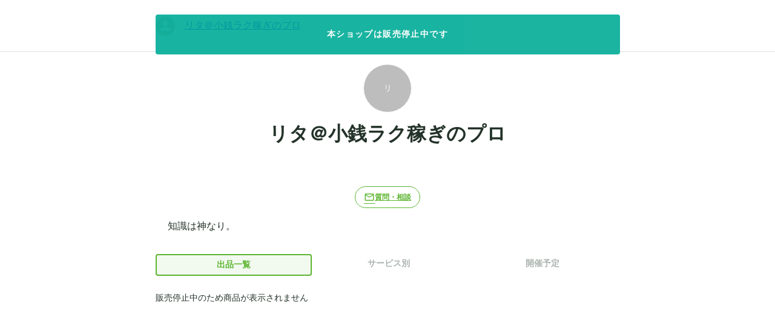

--- FILE ---
content_type: text/css
request_url: https://park.jp/assets/index-DAZL5SXu.css
body_size: 183174
content:
@charset "UTF-8";.loadingWrapper{position:fixed;top:0;right:0;bottom:0;left:0;background-color:#ffffffe6;z-index:1000}.loadingWrapper .loader{display:flex;position:absolute;justify-content:center;align-items:center;top:0;right:0;bottom:0;left:0}.slick-slider{position:relative;display:block;box-sizing:border-box;-webkit-user-select:none;-moz-user-select:none;-ms-user-select:none;user-select:none;-webkit-touch-callout:none;-khtml-user-select:none;-ms-touch-action:pan-y;touch-action:pan-y;-webkit-tap-highlight-color:transparent}.slick-list{position:relative;display:block;overflow:hidden;margin:0;padding:0}.slick-list:focus{outline:none}.slick-list.dragging{cursor:pointer;cursor:hand}.slick-slider .slick-track,.slick-slider .slick-list{-webkit-transform:translate3d(0,0,0);-moz-transform:translate3d(0,0,0);-ms-transform:translate3d(0,0,0);-o-transform:translate3d(0,0,0);transform:translateZ(0)}.slick-track{position:relative;top:0;left:0;display:block;margin-left:auto;margin-right:auto}.slick-track:before,.slick-track:after{display:table;content:""}.slick-track:after{clear:both}.slick-loading .slick-track{visibility:hidden}.slick-slide{display:none;float:left;height:100%;min-height:1px}[dir=rtl] .slick-slide{float:right}.slick-slide img{display:block}.slick-slide.slick-loading img{display:none}.slick-slide.dragging img{pointer-events:none}.slick-initialized .slick-slide{display:block}.slick-loading .slick-slide{visibility:hidden}.slick-vertical .slick-slide{display:block;height:auto;border:1px solid transparent}.slick-arrow.slick-hidden{display:none}.slick-loading .slick-list{background:#fff url(/assets/ajax-loader-BcnMEykj.gif) center center no-repeat}@font-face{font-family:slick;font-weight:400;font-style:normal;src:url([data-uri]);src:url([data-uri]) format("embedded-opentype"),url([data-uri]) format("woff"),url([data-uri]) format("truetype"),url(/assets/slick-BlzDm7g2.svg#slick) format("svg")}.slick-prev,.slick-next{font-size:0;line-height:0;position:absolute;top:50%;display:block;width:20px;height:20px;padding:0;-webkit-transform:translate(0,-50%);-ms-transform:translate(0,-50%);transform:translateY(-50%);cursor:pointer;color:transparent;border:none;outline:none;background:transparent}.slick-prev:hover,.slick-prev:focus,.slick-next:hover,.slick-next:focus{color:transparent;outline:none;background:transparent}.slick-prev:hover:before,.slick-prev:focus:before,.slick-next:hover:before,.slick-next:focus:before{opacity:1}.slick-prev.slick-disabled:before,.slick-next.slick-disabled:before{opacity:.25}.slick-prev:before,.slick-next:before{font-family:slick;font-size:20px;line-height:1;opacity:.75;color:#fff;-webkit-font-smoothing:antialiased;-moz-osx-font-smoothing:grayscale}.slick-prev{left:-25px}[dir=rtl] .slick-prev{right:-25px;left:auto}.slick-prev:before{content:"←"}[dir=rtl] .slick-prev:before{content:"→"}.slick-next{right:-25px}[dir=rtl] .slick-next{right:auto;left:-25px}.slick-next:before{content:"→"}[dir=rtl] .slick-next:before{content:"←"}.slick-dotted.slick-slider{margin-bottom:30px}.slick-dots{position:absolute;bottom:-25px;display:block;width:100%;padding:0;margin:0;list-style:none;text-align:center}.slick-dots li{position:relative;display:inline-block;width:20px;height:20px;margin:0 5px;padding:0;cursor:pointer}.slick-dots li button{font-size:0;line-height:0;display:block;width:20px;height:20px;padding:5px;cursor:pointer;color:transparent;border:0;outline:none;background:transparent}.slick-dots li button:hover,.slick-dots li button:focus{outline:none}.slick-dots li button:hover:before,.slick-dots li button:focus:before{opacity:1}.slick-dots li button:before{font-family:slick;font-size:6px;line-height:20px;position:absolute;top:0;left:0;width:20px;height:20px;content:"•";text-align:center;opacity:.25;color:#000;-webkit-font-smoothing:antialiased;-moz-osx-font-smoothing:grayscale}.slick-dots li.slick-active button:before{opacity:.75;color:#000}.iframe-wrapper{margin-top:10px}.iframe-wrapper.pc{padding-bottom:50px}@media screen and (max-width: 767px){.iframe-wrapper.pc{display:none}}.iframe-wrapper.sp{padding-bottom:30px}@media screen and (min-width: 768px){.iframe-wrapper.sp{display:none}}#Home .container{max-width:960px;margin:0 auto}@media screen and (max-width: 767px){#Home .container{padding:0 2rem}}#Home .container.step-wrapper{padding-top:40px}#Home .topPageBtn{display:inline-block;width:30rem;font-size:1.8rem;color:#fff;padding:2rem 4rem}#Home .topPageBtn.first{background-color:#1571da}@media screen and (min-width: 768px){#Home .topPageBtn.first{margin-top:4rem}}@media screen and (max-width: 767px){#Home .topPageBtn.first{margin-top:2rem;width:100%}}#Home .topPageBtn.second{background-color:#3aabeb}@media screen and (min-width: 768px){#Home .topPageBtn.second{margin-top:1.6rem}}@media screen and (max-width: 767px){#Home .topPageBtn.second{margin-top:1rem;width:100%}}#Home .announce-area{width:30rem}#Home .section-funtion-intro{background-color:#d7f4ff;padding-top:80px;padding-bottom:80px}@media screen and (max-width: 767px){#Home .section-funtion-intro{padding-top:40px;padding-bottom:40px}}#Home .sec{padding-top:80px;padding-bottom:80px}@media screen and (max-width: 767px){#Home .sec{padding-top:40px;padding-bottom:40px}}#Home .section-startStep{background-color:#fff1d1}#Home .section-future-function{background-color:#b1efe7}#Home .section-step{padding-top:80px;padding-bottom:80px}@media screen and (max-width: 767px){#Home .section-step{padding-top:40px;padding-bottom:40px}}#Home .section-step .step-ul{display:flex;flex-direction:row}@media screen and (max-width: 767px){#Home .section-step .step-ul{flex-direction:column}}#Home .section-step .ster-li{position:relative;padding:20px;display:flex;flex-direction:column;justify-content:center;align-items:center;margin-right:20px;margin-left:20px;border-radius:12px;border:4px solid #2374b8}@media screen and (max-width: 767px){#Home .section-step .ster-li{margin-bottom:54px}}#Home .section-step .ster-li:nth-child(2){border:4px solid #04ad98}#Home .section-step .ster-li:nth-child(3){border:4px solid #ea5504}#Home .section-step .ster-li h3{font-size:2rem;font-weight:700}#Home .section-step .step-cycle{color:#fff;text-align:center;font-size:28px;line-height:60px;width:66px;height:66px;border-radius:50%;position:absolute;left:calc(50% - 32.5px);top:-36px;z-index:3;background:#2374b8}#Home .section-step .one{background:#2374b8}#Home .section-step .two{background:#04ad98}#Home .section-step .three{background:#ea5504}#Home .section-step .step-card-inner{padding:32px}#Home .section-step .section-qa{padding-top:80px;padding-bottom:80px}@media screen and (max-width: 767px){#Home .section-step .section-qa{padding-top:40px;padding-bottom:40px}}#Home section{position:relative}#Home section .section-title{position:relative;font-weight:700;letter-spacing:.16rem;text-align:center}@media screen and (max-width: 767px){#Home section .section-title{font-size:2.2rem;margin-bottom:2rem}}@media screen and (min-width: 768px){#Home section .section-title{font-size:3.2rem;margin-bottom:4rem}#Home section .section-title div{display:inline}}#Home section .section-title.left{text-align:left}#Home section .section-title img.icon-bg{width:8rem;position:absolute;top:-2.4rem;right:0;z-index:-500}@media screen and (min-width: 768px){#Home section .section-title img.icon-bg{width:12rem}}#Home section img.outline-effect-svg{display:block;width:100%}#Home section .sectionDesc{margin-top:.8rem;line-height:2.8rem}@media screen and (max-width: 767px){#Home section .sectionDesc{font-size:1.6rem}}@media screen and (min-width: 768px){#Home section .sectionDesc{font-size:1.8rem}}#Home section .sectionDesc.left{text-align:left}#Home section .section-content-area{margin-top:2.4rem}@media screen and (min-width: 768px){#Home section .section-content-area{grid-gap:28px;display:grid;gap:28px;grid-template-columns:1fr 1fr 1fr}}#Home section .section-content-area .exp-card{max-width:300px;margin:1.6rem auto 0;border-radius:1.6rem;padding:2.4rem;text-align:center}@media screen and (max-width: 767px){#Home section .section-content-area .exp-card{max-width:100%;display:flex;padding:1rem}}#Home section .section-content-area .exp-card h3{font-size:1.8rem;text-align:left;font-weight:700}#Home section .section-content-area .exp-card .exp-card-inner{display:flex;margin-top:1.6rem;justify-content:space-between;align-items:center;flex-direction:column}@media screen and (max-width: 767px){#Home section .section-content-area .exp-card .exp-card-inner{margin-top:0}}#Home section .section-content-area .exp-card .exp-card-inner h3{font-size:1.6rem;line-height:2.8rem;text-align:left;color:#1571da}#Home section .section-content-area .exp-card .exp-card-inner p{font-size:1.6rem;line-height:2.8rem;text-align:left}@media screen and (max-width: 767px){#Home section .section-content-area .exp-card .img{max-width:30%;padding:10px}}@media screen and (max-width: 767px){#Home section .section-content-area .exp-card .doc{max-width:69%;align-items:flex-start;justify-content:center}}#Home section.section-top{margin:0;background-color:#fff9ed}#Home section.section-top .container{width:100vw;background-image:url(/assets/top-bk-pc-BXWXHJNG.png);background-repeat:no-repeat;background-size:60%;background-position:top right}@media screen and (max-width: 767px){#Home section.section-top .container{background-size:0%}}#Home section.section-top .top-area{display:flex;gap:1.6rem;justify-content:space-between;align-items:flex-start;position:relative}@media screen and (min-width: 768px){#Home section.section-top .top-area{padding-top:10.4rem;padding-bottom:12rem}}@media screen and (max-width: 767px){#Home section.section-top .top-area{padding-top:3.2rem;padding-bottom:9rem;flex-direction:column;align-items:center}}#Home section.section-top .top-area div.left-area{max-width:40%}@media screen and (max-width: 767px){#Home section.section-top .top-area div.left-area{max-width:100%;display:flex;flex-direction:column;align-items:center}}#Home section.section-top .top-area div.left-area img.logo{width:26.4rem;margin-top:1.6rem}@media screen and (min-width: 768px){#Home section.section-top .top-area div.left-area img.logo{width:24rem}}@media screen and (max-width: 767px){#Home section.section-top .top-area div.left-area img.logo{width:26rem;margin-bottom:24px}}#Home section.section-top .top-area div.left-area .copy{font-weight:700}@media screen and (min-width: 768px){#Home section.section-top .top-area div.left-area .copy{font-size:3.5rem;margin-top:2.4rem}}@media screen and (max-width: 767px){#Home section.section-top .top-area div.left-area .copy{font-size:3rem;margin-top:1.6rem}}#Home section.section-top .top-area div.left-area .copy span{font-size:3rem}#Home section.section-top .top-area .right-area{max-width:60%}@media screen and (max-width: 767px){#Home section.section-top .top-area .right-area{max-width:100%;margin-top:40px}}@media screen and (min-width: 768px){#Home section.section-top .top-area .right-area .pc{display:block}}@media screen and (max-width: 767px){#Home section.section-top .top-area .right-area .pc{display:none}}@media screen and (min-width: 768px){#Home section.section-top .top-area .right-area .sp{display:none}}@media screen and (max-width: 767px){#Home section.section-top .top-area .right-area .sp{display:block}}@media screen and (max-width: 767px){#Home section .use-area{margin-top:1.6rem}}@media screen and (min-width: 768px){#Home section .use-area{margin-top:3rem}}#Home section .use-area .UsesampleCards-wrapper{margin:0 auto}@media screen and (max-width: 767px){#Home section .use-area .UsesampleCards-wrapper{margin-bottom:6.6rem}}#Home section .use-area .UsesampleCards-wrapper.sp .slick-slide{width:27rem!important}#Home section .use-area .UsesampleCards-wrapper.sp .slick-slide div{background:#fff;border-radius:1.5625rem;box-sizing:border-box;cursor:pointer;display:flex;flex-direction:column;padding:3rem 2rem 3.125rem;width:24rem;height:36rem;border:1px solid #DBE4DE}#Home section .use-area .UsesampleCards-wrapper.sp .slick-dots{bottom:-8px!important}#Home section .use-area .UsesampleCards-wrapper.sp .UseWorkerCard{text-align:center}#Home section .use-area .UsesampleCards-wrapper.sp .UseWorkerCard img{border-radius:50%;margin-bottom:3rem;width:100%}#Home section .use-area .UsesampleCards-wrapper.sp .UseWorkerCard h3{color:#4f4f4f;font-size:1.4375rem;font-weight:700;margin:0px 0px .375rem;text-align:center}@media screen and (max-width: 767px){#Home section .voice-area{margin-top:1.6rem}}@media screen and (min-width: 768px){#Home section .voice-area{margin-top:8rem}}#Home section .voice-area .sectionDesc{text-align:center}#Home section .voice-area .VoiceCards-wrapper .VoiceCard-wrapper{padding:1.6rem}#Home section .voice-area .VoiceCards-wrapper .VoiceCard-wrapper .VoiceCard{margin:auto;background:#fff;border-radius:.9375rem;padding:4rem;display:flex;flex-direction:column;-webkit-box-pack:justify;justify-content:space-between;align-items:center;box-shadow:0 3px 13px #cec4c440}@media screen and (max-width: 767px){#Home section .voice-area .VoiceCards-wrapper .VoiceCard-wrapper .VoiceCard{height:53rem;padding:3rem}}@media screen and (min-width: 768px){#Home section .voice-area .VoiceCards-wrapper .VoiceCard-wrapper .VoiceCard{height:50rem}}#Home section .voice-area .VoiceCards-wrapper .VoiceCard-wrapper .VoiceCard p{font-weight:400;font-size:2rem;line-height:180%;text-align:center;color:#4f4f4f;margin:0px 0px 1.875rem}@media screen and (max-width: 767px){#Home section .voice-area .VoiceCards-wrapper .VoiceCard-wrapper .VoiceCard p{font-size:1.25rem}}#Home section .voice-area .VoiceCards-wrapper .VoiceCard-wrapper .VoiceCard img{width:8rem;height:8rem;margin:0px 0px 1rem;background:gray;border-radius:50%}@media screen and (max-width: 767px){#Home section .voice-area .VoiceCards-wrapper .VoiceCard-wrapper .VoiceCard img{width:6rem;height:6rem}}#Home section .voice-area .VoiceCards-wrapper .VoiceCard-wrapper .VoiceCard .VoiseCardDoc{display:flex;flex-direction:column;align-items:center}#Home section .voice-area .VoiceCards-wrapper .VoiceCard-wrapper .VoiceCard .VoiseCardDoc p{font-size:1.2rem}@media screen and (max-width: 767px){#Home section .voice-area .VoiceCards-wrapper .VoiceCard-wrapper .VoiceCard .VoiseCardDoc p{font-size:1rem}}#Home section .voice-area .VoiceCards-wrapper .slick-current .VoiceCard{max-width:600px}#Home section.section-conversion{position:relative}#Home section.section-conversion .title-wrapper{position:relative}#Home section.section-conversion .title-wrapper img{position:absolute;right:0;top:-3.2rem;width:12rem}@media screen and (min-width: 768px){#Home section.section-conversion .title-wrapper img{right:0;top:2.4rem;width:16rem}}#Home section.section-conversion img.logo{max-width:24rem;width:80%;margin-top:5.6rem;margin-bottom:1.6rem}#Home section.section-conversion a.btn img.tree{position:absolute;height:3.2rem;top:-3.2rem;right:3.2rem}#Home section.section-conversion a.btn.withTree{position:relative}#Home section.section-conversion a.btn{letter-spacing:.16rem}@media screen and (min-width: 768px){#Home section.section-conversion a.btn{font-size:2.4rem}}#Home section.section-conversion a.btn:hover{opacity:.97;cursor:pointer}#Home section.section-conversion.top{margin-top:-2rem;padding-bottom:4rem}@media screen and (max-width: 767px){#Home section.section-conversion.last{padding:4.8rem 0 5.6rem}}@media screen and (min-width: 768px){#Home section.section-conversion.last{padding:7.2rem 0}}#Home section.section-qa .qaCard{text-align:left;margin-top:1.6rem;border-radius:1.6rem;padding:1.6rem}#Home section.section-qa .qaCard-title{display:flex;justify-content:space-between;align-items:center}#Home section.section-qa .qaCard-title h3{width:80%;font-size:1.8rem;font-weight:700}#Home section.section-qa .qaCard-title span{color:#1571da;padding:8px}#Home section.section-qa .qaCard p{margin-top:1.6rem}#Home section.section-qa a.read-all{display:block;font-weight:700;color:#828884;margin-top:1.6rem;text-align:center}#Home section.section-qa .inquiry-area{align-items:center;padding:4rem 0}#Home section.section-qa .inquiry-area div{display:flex;justify-content:center;gap:1.6rem}#Home section.section-qa .inquiry-area div p{font-size:1.6rem;font-weight:700;text-align:left}#Home section.section-qa .inquiry-area div p a{text-decoration:underline}#Home section.section-qa .inquiry-area div img{width:4rem}#Home section.section-qa .inquiry-area .line-link{font-size:1.6rem;color:#5cb531;font-weight:700;margin-top:1.6rem}#Home section.section-qa .inquiry-area .line-link img{width:2.4rem;margin-right:.8rem;vertical-align:middle}#Home section.section-qa .inquiry-area .line-link a{text-decoration:underline}@media screen and (max-width: 767px){#Home section.section-yoshida-story{padding:2rem 0 3rem}}@media screen and (min-width: 768px){#Home section.section-yoshida-story{padding:3rem 0 4rem}}#Home section.section-yoshida-story .yoshida-icon{width:5.6rem;height:5.6rem;background-size:cover;border-radius:50%;margin:0 auto 1.6rem}#Home section.section-yoshida-story .balloon2-top{position:relative;display:inline-block;padding:7px 10px;min-width:120px;max-width:100%;color:#555;font-size:16px;background:#fff;border:solid 1px #DBE4DE;box-sizing:border-box}@media screen and (max-width: 767px){#Home section.section-yoshida-story .balloon2-top{margin:.8rem 0}}@media screen and (min-width: 768px){#Home section.section-yoshida-story .balloon2-top{margin:1.6rem 0}}#Home section.section-yoshida-story .balloon2-top:before{content:"";position:absolute;top:-24px;left:50%;margin-left:-15px;border:12px solid transparent;border-bottom:12px solid #fff;z-index:2}#Home section.section-yoshida-story .balloon2-top:after{content:"";position:absolute;top:-28px;left:50%;margin-left:-17px;border:14px solid transparent;border-bottom:14px solid #DBE4DE;z-index:1}#Home section.section-yoshida-story .balloon2-top p{margin:0;padding:0}#Home section.section-yoshida-story .yoshida-story{position:relative;font-size:1.6rem;line-height:2.8rem;text-align:left;border-radius:.4rem;border:1px solid #DBE4DE;padding:3rem 4rem 5rem}#Home section.section-yoshida-story .yoshida-story .read_more{position:absolute;font-size:1.2rem;color:#828884;text-align:center;right:0;left:0;bottom:0;margin:auto}#Home section.section-yoshida-story .yoshida-story .read_more p{line-height:1em}#Home section.section-yoshida-story .yoshida-story .read_more i{color:#abb4ae}#Home section.section-yoshida-story .yoshida-story strong{font-weight:700;color:#5cb531}@media screen and (max-width: 767px){#Home section.section-serviceAbstract{padding-top:4rem}}@media screen and (min-width: 768px){#Home section.section-serviceAbstract{padding-top:7.2rem}}#Home section.section-serviceAbstract .operator-area{display:flex;justify-content:center;align-items:center;margin-top:-10.5rem;margin-bottom:5.6rem}@media screen and (max-width: 767px){#Home section.section-serviceAbstract .operator-area{margin-top:-11rem;margin-bottom:3.6rem}}#Home section.section-serviceAbstract .operator-area>div{display:flex;align-items:center;background-color:#15174e;padding:1.6rem 5.6rem;border-radius:.4rem;gap:1.6rem}@media screen and (max-width: 767px){#Home section.section-serviceAbstract .operator-area>div{flex-flow:column;gap:.8rem;padding:1.8rem 2.4rem}}#Home section.section-serviceAbstract .operator-area>div>span{font-size:2.4rem;font-weight:700;letter-spacing:.16rem;color:#fff}@media screen and (max-width: 767px){#Home section.section-serviceAbstract .operator-area>div>span{font-size:2rem;letter-spacing:.1rem}}#Home section.section-serviceAbstract .operator-area>img{height:1em}#Home section.section-serviceAbstract .section-title{padding-top:4rem;letter-spacing:.16rem;text-align:center}@media screen and (max-width: 767px){#Home section.section-serviceAbstract .section-title{font-size:2rem}}@media screen and (min-width: 768px){#Home section.section-serviceAbstract .section-title{font-size:3.2rem}}#Home section.section-serviceAbstract .section-serviceAbstract-exp{font-weight:700;text-align:center}@media screen and (max-width: 767px){#Home section.section-serviceAbstract .section-serviceAbstract-exp{font-size:1.7rem}}@media screen and (min-width: 768px){#Home section.section-serviceAbstract .section-serviceAbstract-exp{font-size:2.4rem;letter-spacing:.24rem}}@media screen and (max-width: 767px){#Home section.section-serviceAbstract .section-serviceAbstract-exp span.strong{font-size:2.4rem}}@media screen and (min-width: 768px){#Home section.section-serviceAbstract .section-serviceAbstract-exp span.strong{font-size:3rem}}#Home section.section-serviceAbstract .section-serviceAbstract-exp+p{font-size:1.4rem;letter-spacing:.16rem}@media screen and (max-width: 767px){#Home section.section-serviceAbstract .section-serviceAbstract-exp+p span{display:inline}}@media screen and (min-width: 768px){#Home section.section-serviceAbstract .section-serviceAbstract-exp+p span{display:block}}#Home section.section-serviceAbstract .service-area{display:flex;flex-wrap:wrap;justify-content:center;text-align:left}@media screen and (max-width: 767px){#Home section.section-serviceAbstract .service-area{gap:1%;margin-bottom:3.2rem;flex-direction:column-reverse}}@media screen and (min-width: 768px){#Home section.section-serviceAbstract .service-area{gap:1%;margin-bottom:4.8rem}}#Home section.section-serviceAbstract .service-area .service-area_contents{margin-top:3rem}@media screen and (max-width: 767px){#Home section.section-serviceAbstract .service-area .service-area_contents{width:100%;font-size:1.2rem}}@media screen and (min-width: 768px){#Home section.section-serviceAbstract .service-area .service-area_contents{width:48%}}#Home section.section-serviceAbstract .service-area .service-area_text{padding:20px;line-height:160%;font-size:1.5rem}#Home section.section-startStep h2{margin-top:4rem;font-size:2rem;text-align:center}@media screen and (min-width: 768px){#Home section.section-startStep h2{font-size:3.2rem}}#Home section.section-startStep h2 p{font-size:2rem}@media screen and (min-width: 768px){#Home section.section-startStep h2 p{font-size:3.2rem}}#Home section.section-startStep .choice-area{margin-bottom:4.8rem;position:relative;display:grid;grid-template-columns:1fr 1fr;gap:16px}@media screen and (max-width: 767px){#Home section.section-startStep .choice-area{grid-template-columns:1fr}}#Home section.section-startStep .choice-area h3{font-size:1.6rem;font-weight:700;margin-bottom:0}#Home section.section-startStep .choice-area h3 p{display:inline-block;width:4.8rem;height:4.8rem;font-weight:400;color:#828884;line-height:4.8rem;border:1px solid #DBE4DE;border-radius:50%;margin-right:1.6rem;background-color:#fff}#Home section.section-startStep .choice-area .choice-area_contents{display:flex;align-items:center;padding:8%;background-color:#fff;border-radius:16px;box-shadow:0 10px 26px #0000000d}#Home section.section-startStep .choice-area .choice-area_contents span{color:#f0884f;font-size:2rem}#Home section.section-startStep .choice-area .choice-area_contents_img{width:30%;padding-right:1rem}#Home section.section-startStep .choice-area .choice-area_contents_text{display:flex;justify-content:flex-start;flex-wrap:wrap;text-align:left!important}#Home section.section-fanCreate{margin-top:8rem}@media screen and (min-width: 768px){#Home section.section-fanCreate span{display:block}}#Home section.section-inquiry{background-color:#ecfaff;border-radius:6.4rem;text-align:center;padding:2.4rem}#Home section.section-inquiry a{font-size:1.8rem;font-weight:700;color:#00abeb;text-decoration:underline}@media screen and (max-width: 767px){#Home section.section-inquiry a{font-size:1.8rem}}@media screen and (min-width: 768px){#Home section.section-inquiry a{font-size:2.4rem}}#Home section.section-inquiry a:hover{opacity:.9;cursor:pointer}#Home section.section-inquiry p{margin-top:.8rem}@media screen and (max-width: 767px){#Home section.section-inquiry p{font-size:1.6rem}}@media screen and (min-width: 768px){#Home section.section-inquiry p{font-size:2rem}}#Home section.last-section{position:relative;background-color:#ecfaff}#Home section.last-section p{font-size:1.6rem}#Home section.last-section .twitter-timeline-wrapper{text-align:center}#Home section.last-section .twitter-timeline-wrapper h3{font-size:3.2rem;font-weight:700;text-align:center}@media screen and (max-width: 767px){#Home section.last-section .twitter-timeline-wrapper h3{font-size:2.4rem}}#Home section.last-section img.icon-couple{width:16rem;position:absolute;bottom:0;right:16px}@media screen and (max-width: 767px){#Home section.last-section img.icon-couple{width:0}}#Home div.side_wrapper{max-width:767px;margin:0 auto;padding:0 2.4rem}#Home .privacy-policy-annouce{font-size:1.2rem;color:#999;margin-top:.8rem;text-align:left}#Home .privacy-policy-annouce a{text-decoration:underline}@media screen and (max-width: 767px){#Home .privacy-policy-annouce span{display:block}}#LandingPage{color:#333}@media screen and (max-width: 767px){#LandingPage{font-size:1.4rem}}@media screen and (min-width: 768px){#LandingPage{font-size:1.6rem}}#LandingPage h2{text-align:center;font-size:2rem;font-weight:700;margin:1rem auto}#LandingPage h3{text-align:center;font-size:1.6rem;font-weight:700;margin:1rem auto}#LandingPage h3.decorated{position:relative}#LandingPage h3.decorated:before,#LandingPage h3.decorated:after{position:relative;display:inline-block;content:"";background:#5cb531;width:2px;height:2rem;margin:0 1rem;vertical-align:middle}#LandingPage h3.decorated:before{transform:rotate(-35deg)}#LandingPage h3.decorated:after{transform:rotate(35deg)}#LandingPage section{padding:1.5rem 2rem}#LandingPage section>.Container{max-width:720px;margin:auto}#LandingPage section.top{background-color:#ecfaff}#LandingPage section.top .flexContainer{display:flex;justify-content:space-between}#LandingPage section.top .flexContainer .primaryContent{flex-basis:70%;align-self:flex-end;padding-right:1rem}#LandingPage section.top .flexContainer .secondaryContent{flex-basis:30%}#LandingPage section.top .message{color:#666;font-weight:700}@media screen and (max-width: 767px){#LandingPage section.top .message{font-size:1.4rem}}@media screen and (min-width: 768px){#LandingPage section.top .message{font-size:2.8rem}}#LandingPage section.top .logo{margin-top:4rem;margin-right:2rem}#LandingPage section.top .balloon-0yen{width:100%}#LandingPage section.features .flexContainer{display:flex;margin-bottom:2rem}#LandingPage section.features .flexContainer>div{flex-basis:50%;align-self:flex-start;margin:0 1rem auto}#LandingPage section.features .feature .icon{text-align:center}#LandingPage section.features .feature .icon img{width:50%}#LandingPage section.features .otherFeatures{margin:2rem}#LandingPage section.features .otherFeatures li{margin:1rem 0 1rem 1rem;padding-left:1rem;list-style-type:"✓️"!important}#LandingPage section.features .otherFeatures li:nth-child(1)::marker{color:#ea5504}#LandingPage section.features .otherFeatures li:nth-child(2)::marker{color:#00abeb}#LandingPage section.features .otherFeatures li:nth-child(3)::marker{color:#5cb531}#LandingPage section.features .otherFeatures li:nth-child(4)::marker{color:#f6ab00}#LandingPage section.price .price{text-align:center}#LandingPage section.price .price .initialAndMonthlyCost{color:#00abeb;font-weight:700;font-size:1.6rem}#LandingPage section.price .price .zeroYen{color:#00abeb;font-weight:700}#LandingPage section.price .price .zeroYen .zero{font-size:12rem;line-height:11rem}#LandingPage section.price .price .zeroYen .yen{font-size:2rem}#LandingPage section.cases .serviceTypes{font-weight:700;font-size:1.6rem;text-align:center}#LandingPage section.cases h2{margin-top:0rem}#LandingPage section.cases .casesContainer{display:grid;grid-template-columns:1fr 1fr}#LandingPage section.cases .casesContainer>.case{margin:1rem}#LandingPage section.cases .casesContainer>.case img{border-radius:.5rem;box-shadow:0 0 5px #ccc}#LandingPage section.steps{background-color:#e0fffb;text-align:center}#LandingPage section.steps .just2Steps{font-weight:700;font-size:1.6rem}#LandingPage section.steps .just2Steps .twoSteps{color:#ea5504}#LandingPage section.steps .just2Steps .twoSteps .two{font-size:3rem;margin:auto .5rem}#LandingPage section.steps h2{margin-top:0rem}#LandingPage section.steps div.step{font-size:1.6rem;margin:2rem auto}#LandingPage section.steps div.step .description{margin-bottom:.75rem;color:#666}#LandingPage section.steps div.step .description .number{position:relative;margin-right:1.5rem}#LandingPage section.steps div.step .description .number:before{content:"";position:absolute;display:block;top:50%;left:-100%;transform:translateY(-50%);width:2.8rem;height:2.8rem;border:1px solid #999;border-radius:50%}#LandingPage section.steps div.step .screenshot{text-align:center}@media screen and (max-width: 767px){#LandingPage section.steps div.step .screenshot img{max-width:80%}}@media screen and (min-width: 768px){#LandingPage section.steps div.step .screenshot img{max-width:400px}}#LandingPage section.faq .qaCard{text-align:left;margin-top:1.6rem;border-radius:1.6rem;padding:1.2rem;border:1px solid #DBE4DE;background-color:#ffffffe6}#LandingPage section.faq .qaCard-title{display:flex;justify-content:space-between;align-items:center}#LandingPage section.faq .qaCard p{margin-top:1.6rem}#LandingPage section.faq a.read-all{display:block;font-weight:700;color:#828884;margin-top:1.6rem;text-align:center}#LandingPage section.faq .inquiry-area{padding:4rem 0}#LandingPage section.faq .inquiry-area div{display:flex;justify-content:center;gap:1.6rem}#LandingPage section.faq .inquiry-area div p{font-size:1.6rem;font-weight:700;text-align:left}#LandingPage section.faq .inquiry-area div p a{text-decoration:underline}#LandingPage section.faq .inquiry-area div img{width:4rem}#LandingPage section.faq .inquiry-area .line-link{text-align:center;font-size:1.6rem;color:#5cb531;font-weight:700;margin-top:1.6rem}#LandingPage section.faq .inquiry-area .line-link img{width:2.4rem;margin-right:.8rem;vertical-align:middle}#LandingPage section.faq .inquiry-area .line-link a{text-decoration:underline}#LandingPage .signupButton{display:inline-block;font-size:1.6rem!important;border-bottom:4px solid #428323;line-height:2rem!important}@media screen and (min-width: 768px){#LandingPage .signupButton{margin-top:8rem}}@media screen and (max-width: 767px){#LandingPage .signupButton{margin-top:5.6rem}}#LandingPage a.btn img.tree{position:absolute;height:3.2rem;top:-3.2rem;right:3.2rem}#LandingPage a.btn.withTree{position:relative}.gsi-material-button{-moz-user-select:none;-webkit-user-select:none;-ms-user-select:none;-webkit-appearance:none;background-color:#f2f2f2;background-image:none;border:none;-webkit-border-radius:20px;border-radius:20px;-webkit-box-sizing:border-box;box-sizing:border-box;color:#1f1f1f;cursor:pointer;font-family:Roboto,arial,sans-serif;font-size:14px;height:40px;letter-spacing:.25px;outline:none;overflow:hidden;padding:0 12px;position:relative;text-align:center;-webkit-transition:background-color .218s,border-color .218s,box-shadow .218s;transition:background-color .218s,border-color .218s,box-shadow .218s;vertical-align:middle;white-space:nowrap;width:auto;max-width:100%;min-width:min-content}.gsi-material-button .gsi-material-button-icon{height:20px;margin-right:12px;min-width:20px;width:20px}.gsi-material-button .gsi-material-button-content-wrapper{-webkit-align-items:center;align-items:center;display:flex;-webkit-flex-direction:row;flex-direction:row;-webkit-flex-wrap:nowrap;flex-wrap:nowrap;height:100%;justify-content:center;position:relative;width:100%}.gsi-material-button .gsi-material-button-contents{-webkit-flex-grow:0;flex-grow:0;font-family:Roboto,arial,sans-serif;font-weight:500;overflow:hidden;text-overflow:ellipsis;vertical-align:top}.gsi-material-button .gsi-material-button-state{-webkit-transition:opacity .218s;transition:opacity .218s;bottom:0;left:0;opacity:0;position:absolute;right:0;top:0}.gsi-material-button:disabled{cursor:default;background-color:#ffffff61}.gsi-material-button:disabled .gsi-material-button-state{background-color:#1f1f1f1f}.gsi-material-button:disabled .gsi-material-button-contents{opacity:38%}.gsi-material-button:disabled .gsi-material-button-icon{opacity:38%}.gsi-material-button:not(:disabled):active .gsi-material-button-state,.gsi-material-button:not(:disabled):focus .gsi-material-button-state{background-color:#001d35;opacity:12%}.gsi-material-button:not(:disabled):hover{-webkit-box-shadow:0 1px 2px 0 rgba(60,64,67,.3),0 1px 3px 1px rgba(60,64,67,.15);box-shadow:0 1px 2px #3c40434d,0 1px 3px 1px #3c404326}.gsi-material-button:not(:disabled):hover .gsi-material-button-state{background-color:#001d35;opacity:8%}#LoggedInDrawerMenu{width:250px}#LoggedInDrawerMenu .icon{width:20px;font-size:16px;margin-right:8px}.ServiceCard .content{display:block;width:100%;border-radius:.8rem;box-shadow:0 3px 13px #cec4c440;overflow:hidden}.ServiceCard .content .content-coverPicture{width:100%;aspect-ratio:1.904;background-size:cover;background-position:center}.ServiceCard .content .content-coverPicture:before{content:"";display:block;padding-bottom:52.5%}.ServiceCard .content .content-infoWrapper{padding:1.6rem;background-color:#fff}.ServiceCard .content .content-infoWrapper .content-info{font-weight:700;text-align:left;overflow:hidden}.ServiceCard .content .content-infoWrapper .content-info h2{overflow:hidden}@media screen and (min-width: 768px){.ServiceCard .content .content-infoWrapper .content-info h2{font-size:2.2rem;max-height:6.4rem}}@media screen and (max-width: 767px){.ServiceCard .content .content-infoWrapper .content-info h2{font-size:1.8rem;max-height:4.8rem}}.ServiceCard .content .content-infoWrapper .content-info>div{display:flex;align-items:flex-start;font-weight:400;margin-top:12px}.ServiceCard .content .content-infoWrapper .content-info>div>p.content-providingMethod{font-size:1.2rem;color:#828884}.ServiceCard .content .content-infoWrapper .content-info>div>p.content-purchaseInfo{display:flex;align-items:flex-start;gap:.1rem}.ServiceCard .content .content-infoWrapper .content-info>div>p.content-purchaseInfo .affliateRewardRate{font-size:1rem;color:#00ac97;font-weight:700;border:1px solid #00AC97;padding:.4rem;border-radius:4px}.ServiceCard .content .content-infoWrapper .content-info>div>p.content-purchaseInfo .affliateRewardRate .rate{font-size:1.4rem}.ServiceCard .content .content-infoWrapper .content-info>div>p.content-purchaseInfo .content-duration{margin-right:.8rem}@media screen and (min-width: 768px){.ServiceCard .content .content-infoWrapper .content-info>div>p.content-purchaseInfo .content-duration{font-size:1.4rem}}@media screen and (max-width: 767px){.ServiceCard .content .content-infoWrapper .content-info>div>p.content-purchaseInfo .content-duration{font-size:1.2rem}}.ServiceCard .content .content-infoWrapper .content-info>div>p.content-purchaseInfo .sale-price-section{align-items:center;gap:.8rem}.ServiceCard .content .content-infoWrapper .content-info>div>p.content-purchaseInfo .sale-price-section .sale-price-label{font-size:1.2rem;color:#fff;text-align:center;background-color:#cb0d39;padding:.2rem .8rem;border-radius:.2rem}.ServiceCard .content .content-infoWrapper .content-info>div>p.content-purchaseInfo .sale-price-section .sale-price{font-size:1.8rem;color:#cb0d39;text-align:right;margin-top:.4rem}.ServiceCard .content .content-infoWrapper .content-info>div>p.content-purchaseInfo .sale-price-section .sale-price .price_unit{font-size:.6em;margin-left:.2rem}.ServiceCard .content .content-infoWrapper .content-info>div>p.content-purchaseInfo .sale-price-section .ordinal-price{font-size:1.2rem;color:#828884;text-align:right;text-decoration:line-through}.ServiceCard .content .content-infoWrapper .content-info>div>p.content-purchaseInfo .sale-price-section .ordinal-price .price_unit{display:none}@media screen and (min-width: 768px){.ServiceCard .content .content-infoWrapper .content-info>div>p.content-purchaseInfo .content-price{font-size:1.8rem}}@media screen and (max-width: 767px){.ServiceCard .content .content-infoWrapper .content-info>div>p.content-purchaseInfo .content-price{font-size:1.6rem}}.ServiceCard .content .content-infoWrapper .content-info>div>p.content-purchaseInfo .content-price .price_unit{font-size:.7em;margin-left:.2rem}.ServiceCard .content .content-infoWrapper .content-sellingInfoWrapper{display:flex;justify-content:space-between;align-items:center}.ServiceCard .content .content-infoWrapper .content-sellingInfoWrapper .content-sellerInfo{display:flex;justify-content:flex-start;margin-top:2.4rem;align-items:center}.ServiceCard .content .content-infoWrapper .content-sellingInfoWrapper .content-sellerInfo .content-sellerPicture{width:2.4rem;height:2.4rem;border-radius:100px;background-size:cover}.ServiceCard .content .content-infoWrapper .content-sellingInfoWrapper .content-sellerInfo .content-sellerName{font-size:1.2rem;margin-left:.8rem}.ServiceCard .content .content-infoWrapper .content-sellingInfoWrapper .content-prLabelWrapper{display:flex;align-items:center;gap:.8rem;margin-top:2.4rem}.ServiceCard .content .content-infoWrapper .content-sellingInfoWrapper .content-prLabelWrapper .prLabel{font-size:1.6rem;color:#fff;padding:.2rem .8rem;border-radius:.2rem;background-color:#abb4ae}@media screen and (min-width: 768px){.ServiceCard.horizontal .content{max-height:20rem;display:flex}.ServiceCard.horizontal .content .content-coverPicture{flex-grow:0;flex-basis:34rem;flex-shrink:0}.ServiceCard.horizontal .content .content-infoWrapper{flex-grow:1}}.ServiceCard .prInquiryWrapper{font-size:1.2rem;color:#abb4ae;display:flex;justify-content:flex-end;align-items:center;gap:.4rem;margin-top:.4rem}.ServiceCard .prInquiryWrapper a:hover{text-decoration:underline;cursor:pointer}div#Calendar{margin:0 auto}@media screen and (max-width: 767px){div#Calendar{max-width:32rem}}@media screen and (min-width: 768px){div#Calendar{max-width:40rem}}div#Calendar div.calendar-inner{padding:16px;background-color:#fff;border-radius:4px;box-shadow:0 3px 13px #cec4c440}div#Calendar div.calendar-inner div.calendar-title{display:flex;font-size:18px;font-weight:700;justify-content:center}div#Calendar div.calendar-inner div.calendar-title h3{margin:0 1em}div#Calendar div.calendar-inner div.calendar-title>*{height:20px;margin:0;padding:0}div#Calendar div.calendar-inner div.calendar-title i.navigateBtn:hover{opacity:.9;cursor:pointer}div#Calendar div.calendar-inner div.calendar{display:flex;justify-content:center;margin-top:2.4rem}div#Calendar div.calendar-inner div.calendar ul.calendar{display:grid;width:100%;grid-template-columns:repeat(7,1fr);grid-gap:.8rem;text-align:center;list-style:none;margin:0;padding:0}div#Calendar div.calendar-inner div.calendar ul.calendar li{position:relative;display:table;aspect-ratio:1;font-size:1.4rem;font-weight:700}div#Calendar div.calendar-inner div.calendar ul.calendar li.weekday{font-weight:400;font-size:1.2rem;color:#828884}div#Calendar div.calendar-inner div.calendar ul.calendar li.weekday span{display:table-cell;vertical-align:middle}div#Calendar div.calendar-inner div.calendar ul.calendar li.date:hover{opacity:.9;cursor:pointer}div#Calendar div.calendar-inner div.calendar ul.calendar li.date span{display:table-cell;vertical-align:middle;border-radius:100px}div#Calendar div.calendar-inner div.calendar ul.calendar li.date.highlight span{color:#fff;background-color:#00ac97}div#Calendar div.calendar-inner div.calendar ul.calendar li i#today{position:absolute;top:-.8rem;right:0;left:0;margin:auto;font-size:1.2rem}.calendar-wrapper{background-color:#f7faf8;padding:2.4rem}.ShowMore{white-space:pre-wrap;display:inline-block;text-align:left}.ShowMore .readMore{font-size:1.2rem;color:#00abeb;margin-top:.8rem}.userExternalUrls ul{display:flex;justify-content:center;align-items:center;gap:1.6rem}.userExternalUrls ul li{color:#828884}.userExternalUrls ul li a img{width:2.4rem}.userExternalUrls ul li a svg{font-size:2.4rem;color:#00abeb}.shareBtns{display:flex;justify-content:center;align-items:center;gap:3.2rem}@media screen and (min-width: 768px){.shareBtns a img{width:3.2rem}}@media screen and (max-width: 767px){.shareBtns a img{width:2.8rem}}.prInPark-wrapper{margin-top:4.8rem}.prInPark-wrapper .prInPark-midashi{font-size:2rem;letter-spacing:.2rem;text-align:left}.prInPark-wrapper .prInPark-serviceCardWrapper{display:flex;flex-wrap:wrap;gap:2.4rem;justify-content:space-between;padding-left:2rem;padding-right:2rem}.prInPark-wrapper .prInPark-serviceCardWrapper .ServiceCard{width:35rem;display:flex;gap:.8rem;margin-top:1.6rem;flex-wrap:wrap}.prInPark-wrapper .prInPark-serviceCardWrapper .ServiceCard>.prInquiryWrapper{display:none}.prInPark-wrapper .prInPark-InfoWrapper{text-align:right}.prInPark-wrapper .prInPark-InfoWrapper>a{margin-top:.8rem}div.schedule-wrapper .content{display:inline-flex}div.schedule-wrapper .content div.schedule-right-wrapper{box-shadow:0 3px 13px #cec4c440;border-radius:8px;overflow:hidden;padding:1.6rem}div.schedule-wrapper .content div.schedule-right-wrapper .content-coverPicture{width:100%;aspect-ratio:1.904;background-size:cover;background-position:center;border-radius:.4rem;margin-top:.8rem}div.schedule-wrapper .content div.schedule-right-wrapper h2{font-size:1.6rem;font-weight:700}div.schedule-wrapper .content div.schedule-right-wrapper .content-infoWrapper .content-info{margin-top:.8rem}div.schedule-wrapper .content div.schedule-right-wrapper .content-infoWrapper .content-info>div{display:flex;align-items:center}div.schedule-wrapper .content div.schedule-right-wrapper .content-infoWrapper .content-info>div>p.content-providingMethod{color:#828884}@media screen and (min-width: 768px){div.schedule-wrapper .content div.schedule-right-wrapper .content-infoWrapper .content-info>div>p.content-providingMethod{font-size:1.8rem}}@media screen and (max-width: 767px){div.schedule-wrapper .content div.schedule-right-wrapper .content-infoWrapper .content-info>div>p.content-providingMethod{font-size:1.4rem}}div.schedule-wrapper .content div.schedule-right-wrapper .content-infoWrapper .content-info>div>p .content-duration{font-weight:700;margin-right:.8rem}@media screen and (min-width: 768px){div.schedule-wrapper .content div.schedule-right-wrapper .content-infoWrapper .content-info>div>p .content-duration{font-size:1.8rem}}@media screen and (max-width: 767px){div.schedule-wrapper .content div.schedule-right-wrapper .content-infoWrapper .content-info>div>p .content-duration{font-size:1.6rem}}div.schedule-wrapper .content div.schedule-right-wrapper .content-infoWrapper .content-info>div>p .content-price{font-weight:700}@media screen and (min-width: 768px){div.schedule-wrapper .content div.schedule-right-wrapper .content-infoWrapper .content-info>div>p .content-price{font-size:2.4rem}}@media screen and (max-width: 767px){div.schedule-wrapper .content div.schedule-right-wrapper .content-infoWrapper .content-info>div>p .content-price{font-size:2rem}}div.schedule-wrapper .content div.schedule-right-wrapper .content-infoWrapper .content-sellerInfo{display:flex;justify-content:flex-start;margin-top:.8rem}div.schedule-wrapper .content div.schedule-right-wrapper .content-infoWrapper .content-sellerInfo .content-sellerPicture{width:2.4rem;height:2.4rem;border-radius:100px;background-size:cover}div.schedule-wrapper .content div.schedule-right-wrapper .content-infoWrapper .content-sellerInfo .content-sellerName{font-size:1.2rem;margin-left:.8rem}#User .ownerSection{background-color:#e0fffb}#User .ownerSection .editProfileSection{display:flex;justify-content:flex-end;padding:.8rem}#User .ownerSection .editProfileSection .btn{background:none}#User .ownerSection .createServiceSection{padding:1.6rem}#User .ownerSection .createServiceSection strong{font-weight:700}#User .user-BackgroundPicture{aspect-ratio:3;background-size:cover;border-radius:.4rem;background-position:center}#User .user-BackgroundPicture:before{content:"";display:block;padding-bottom:33.3%}@media screen and (min-width: 768px){#User .user-BackgroundPicture{border-radius:0 0 .4rem .4rem}}@media screen and (max-width: 767px){#User .user-BackgroundPicture{border-radius:0}}#User .user-info{margin-bottom:3.2rem;padding:0 2rem}#User .user-info .userIconWrapper{display:flex;justify-content:center;position:relative}#User .user-info .userIconWrapper .userIcon{margin-top:2rem;border:1px solid #F7FAF8}#User .user-info .userIconWrapper .userIcon.withBackgroundImage{margin-top:-3.2rem}#User .user-info .userIconWrapper .btn{position:absolute;top:1.2rem;right:0}#User .user-info .userNamesWrapper{margin-top:.8rem;text-align:center}#User .user-info .userNamesWrapper p{text-align:center}#User .user-info .userNamesWrapper p span{display:inline-block;text-align:left}#User .user-info .userNamesWrapper p span.userName{font-weight:700}@media screen and (min-width: 768px){#User .user-info .userNamesWrapper p span.userName{font-size:3.2rem}}@media screen and (max-width: 767px){#User .user-info .userNamesWrapper p span.userName{font-size:2.4rem}}#User .user-info .userNamesWrapper p span.userTitle{color:#abb4ae}@media screen and (min-width: 768px){#User .user-info .userNamesWrapper p span.userTitle{font-size:1.8rem}}@media screen and (max-width: 767px){#User .user-info .userNamesWrapper p span.userTitle{font-size:1.6rem}}#User .user-info .userProfileBtnWrapper{margin-top:1.6rem;text-align:center}#User .user-info .user-desc{font-size:1.6rem;line-height:1.8em;white-space:pre-wrap;margin-top:1.6rem}#User .user-info .user-desc a{color:#00abeb}#User .schedule-wrapper .content{display:flex;margin-top:2.4rem}#User .schedule-wrapper .content .schedule-right-wrapper{flex-grow:1;width:32rem}@media screen and (min-width: 768px){#User .schedule-wrapper .content .schedule-right-wrapper{margin-left:2.4rem}}@media screen and (max-width: 767px){#User .schedule-wrapper .content .schedule-right-wrapper{margin-left:1.6rem}}#User .schedule-wrapper .content .schedule-right-wrapper .scheduleInfo{display:flex;justify-content:space-between}#User .schedule-wrapper .content .schedule-right-wrapper .scheduleInfo .time{display:inline-block;font-weight:700;color:#828884}@media screen and (min-width: 768px){#User .schedule-wrapper .content .schedule-right-wrapper .scheduleInfo .time{font-size:1.8rem}}@media screen and (max-width: 767px){#User .schedule-wrapper .content .schedule-right-wrapper .scheduleInfo .time{font-size:1.4rem}}#User .schedule-wrapper .content .schedule-right-wrapper .scheduleInfo .availability{display:inline-block;font-weight:400;color:#828884}@media screen and (min-width: 768px){#User .schedule-wrapper .content .schedule-right-wrapper .scheduleInfo .availability{font-size:1.6rem}}@media screen and (max-width: 767px){#User .schedule-wrapper .content .schedule-right-wrapper .scheduleInfo .availability{font-size:1.2rem}}@media screen and (min-width: 768px){#User .schedule-wrapper .content .schedule-right-wrapper h2{font-size:2.4rem}}@media screen and (max-width: 767px){#User .schedule-wrapper .content .schedule-right-wrapper h2{font-size:1.6rem}}@media screen and (min-width: 768px){#User .schedule-wrapper .content .schedule-right-wrapper .content-duration{font-size:1.8rem}}@media screen and (max-width: 767px){#User .schedule-wrapper .content .schedule-right-wrapper .content-duration{font-size:1.6rem}}#User .schedule-wrapper .content .schedule-right-wrapper .content-infoWrapper>.content-info>div{align-items:center}#User .schedule-wrapper .content .schedule-right-wrapper .content-infoWrapper>.content-info>div .content-price{margin-left:.8rem}@media screen and (min-width: 768px){#User .schedule-wrapper .content .schedule-right-wrapper .content-infoWrapper>.content-info>div .content-price{font-size:2.4rem}}@media screen and (max-width: 767px){#User .schedule-wrapper .content .schedule-right-wrapper .content-infoWrapper>.content-info>div .content-price{font-size:1.6rem}}#User .showMore{text-align:right}#User .shareBtns-wrapper{display:flex;border-top:1px solid #DBE4DE;justify-content:center;align-items:center}@media screen and (min-width: 768px){#User .shareBtns-wrapper{padding:3.2rem 0}}@media screen and (max-width: 767px){#User .shareBtns-wrapper{padding:2.4rem 0}}#User .shareBtns-wrapper p{font-weight:700;margin-right:2.4rem}#User .prBanner-wrapper p{font-size:12px;margin-bottom:2px}@media screen and (min-width: 768px){#User .prBanner-wrapper{margin-top:1.4rem;margin-bottom:4.8rem}}@media screen and (max-width: 767px){#User .prBanner-wrapper{margin-bottom:3.2rem}}#User .prBanner-wrapper .prBanner{border-radius:.4rem;width:100%}@media screen and (min-width: 768px){#User .prBanner-wrapper .prBanner.sp{display:none}}@media screen and (max-width: 767px){#User .prBanner-wrapper .prBanner.pc{display:none}}#Story .story-section h1{font-size:3.2rem;font-weight:700}@media screen and (max-width: 767px){#Story .story-section h1{font-size:1.8rem}}#Story .story-section .prologue{padding:2rem;background-color:#f7faf8;border-radius:.4rem;margin-top:2rem;line-height:2em}#Story .story-section h2{font-size:2.4rem;font-weight:700;margin-top:5.6rem}#Story .story-section p.content{font-size:1.8rem;line-height:2em;margin:3.2rem 0}#Story .story-section p.content strong{font-weight:700}#Story .story-section p.subTitle{font-weight:700;font-size:2rem;color:#828884}@media screen and (max-width: 767px){#Story .story-section p.subTitle{font-size:1.4rem}}#Story .story-section img.story-img{border-radius:.4rem;margin:3.2rem 0 1.6rem}#Story .story-section a.signature{display:flex;align-items:center;gap:1.6rem;margin-top:.8rem}#Story .story-section a.signature span{font-size:1.6rem}#Story .shareBtns-wrapper{display:flex;border-top:1px solid #DBE4DE;justify-content:center;align-items:center}@media screen and (min-width: 768px){#Story .shareBtns-wrapper{padding:3.2rem 0}}@media screen and (max-width: 767px){#Story .shareBtns-wrapper{padding:2.4rem 0}}#Story .shareBtns-wrapper p{font-weight:700;margin-right:2.4rem}#Story .service-section{padding:2rem 0}#Story .service-section a.title-wrapper{display:flex;font-size:2rem;font-weight:700;align-items:center;gap:1.6rem;margin-top:.8rem}.drumkentei-modal-inner{height:100%;text-align:center;padding:28px 25px;overflow:scroll;overflow-x:hidden;margin:0 auto}@media screen and (max-width: 767px){.drumkentei-modal-inner{padding:28px 15px}}.drumkentei-modal-inner .drumkentei-modal-closeBtn-rightup{display:flex;justify-content:center;align-items:center;position:absolute;width:48px;height:48px;top:-10px;right:-20px;border-radius:100%;border:1px solid #F6F6F6;background-color:#1e1f21}.drumkentei-modal-inner .drumkentei-modal-closeBtn-rightup:hover{cursor:pointer}.drumkentei-modal-inner h4{display:inline-block;font-size:28px;font-weight:600;border-bottom:1px dotted #FFF;text-align:center;padding:0 76px 16px}@media screen and (max-width: 767px){.drumkentei-modal-inner h4{font-size:27px;padding:0 22px 16px}}.drumkentei-modal-inner .drumkentei-modal-content-wrapper a{text-decoration:underline;color:#00abeb}.drumkentei-modal-inner .drumkentei-modal-content-wrapper img{margin-top:34px}.drumkentei-modal-inner .drumkentei-modal-content-wrapper .drummer-info{max-width:811px;margin:0 auto}.drumkentei-modal-inner .drumkentei-modal-content-wrapper .drummer-info p{text-align:left;margin-top:26px;line-height:21px}.drumkentei-modal-inner .drumkentei-modal-content-wrapper .drummer-info div.message{text-align:left;border-radius:4px;border:1px solid #F3EDBC;padding:12px;margin-top:30px;line-height:21px}.drumkentei-modal-inner .drumkentei-modal-content-wrapper .drummer-info .drumkentei-modal-closeBtn{display:flex;align-items:center;justify-content:center;gap:10px;margin-top:40px;font-size:16px}.drumkentei-modal-inner .drumkentei-modal-content-wrapper .drummer-info .drumkentei-modal-closeBtn:hover{cursor:pointer}@media screen and (max-width: 767px){ul.sp.drumkentei-navi{width:100%;height:100%;background:#342f4a;color:#fff}ul.sp.drumkentei-navi .navi-logo-wrapper{display:flex!important;justify-content:space-between;align-items:center;padding:1.8rem}}@media screen and (max-width: 767px) and (min-width: 768px){ul.sp.drumkentei-navi .navi-logo-wrapper{display:none}}@media screen and (max-width: 767px){ul.sp.drumkentei-navi .navi-logo-wrapper img.navi-logo{width:4.8rem}ul.sp.drumkentei-navi>li{border-bottom:1px solid #665E83;font-size:16px}ul.sp.drumkentei-navi>li:has(ul.is_open)>a:after{content:"ー"}ul.sp.drumkentei-navi>li:has(ul:not(.is_open))>a:not(.without_sub):after{content:"＋";font-size:19px}ul.sp.drumkentei-navi>li>a{display:flex;justify-content:space-between;align-items:center;padding-left:10px;padding:1rem 1.8rem}ul.sp.drumkentei-navi>li>a.has_list{font-weight:600}ul.sp.drumkentei-navi>li>a:after{width:2.6rem;height:2.6rem;color:#272336;font-weight:700;background-color:#fff;text-align:center;border-radius:4px;line-height:2.6rem}ul.sp.drumkentei-navi>li>ul.subMenu{color:#342f4a;background-color:#fff;width:100vw;position:relative;left:50%;right:50%;margin-left:-50vw;margin-right:-50vw}ul.sp.drumkentei-navi>li>ul.subMenu:not(.is_open)>li{border:none}ul.sp.drumkentei-navi>li>ul.subMenu:not(.is_open)>li>a{padding:0}ul.sp.drumkentei-navi>li>ul.subMenu.is_open>li{padding:0}ul.sp.drumkentei-navi>li>ul.subMenu.is_open>li>a{display:block;padding:0 1.8rem 0 2.8rem;line-height:3em}ul.sp.drumkentei-navi>li>ul.subMenu>li{border-bottom:1px solid #665E83}}#DrumKentei{scroll-behavior:smooth}#DrumKentei img{max-width:100%;height:auto}#DrumKentei.pageOffset{padding:0}#DrumKentei .u-sp{display:none}@media screen and (max-width: 767px){#DrumKentei .u-sp{display:inline-block}}#DrumKentei *{font-family:Hiragino Kaku Gothic Pro}#DrumKentei .btn{display:inline-block;font-size:2rem;color:#fff;font-weight:600;box-shadow:1px 3px 1px #00000040;border-radius:8rem;padding:1.5rem 3rem}#DrumKentei .btn:hover{opacity:.9;cursor:pointer}#DrumKentei .btn.readmore{background:#b518f8}#DrumKentei .btn.topark{background:#00ac97}#DrumKentei h2{font-size:34px;font-family:Hiragino Kaku Gothic Pro;font-style:normal;font-weight:600;letter-spacing:1px;line-height:38px;background:linear-gradient(180deg,#f9f5d9,#ece49b);-webkit-background-clip:text;-webkit-text-fill-color:transparent;background-clip:text}#DrumKentei .top{background-position:top center;background-repeat:no-repeat;background-color:#050409;text-align:center}@media screen and (max-width: 767px){#DrumKentei .top{background-size:cover}}#DrumKentei .top-inner{padding-bottom:20rem}@media screen and (max-width: 767px){#DrumKentei .top-inner{padding-bottom:10rem}}#DrumKentei .top-inner .header{width:100%;display:flex;justify-content:center;align-items:center;margin:0 auto;padding:2rem 0;gap:2.2rem}@media screen and (min-width: 768px){#DrumKentei .top-inner .header{position:fixed;background:#110d3dcc;z-index:1}}@media screen and (max-width: 767px){#DrumKentei .top-inner .header{justify-content:space-between;padding:2rem}}#DrumKentei .top-inner .header .logo{width:4.8rem}#DrumKentei .top-inner .header ul.drumkentei-navi{display:flex;gap:2.2rem}@media screen and (max-width: 767px){#DrumKentei .top-inner .header ul.drumkentei-navi{display:none}}#DrumKentei .top-inner .header ul.drumkentei-navi .navi-logo-wrapper{display:none}#DrumKentei .top-inner .header ul.drumkentei-navi li{position:relative;height:30px;color:#fff;font-size:1.8rem;font-weight:600}#DrumKentei .top-inner .header ul.drumkentei-navi li:hover>.subMenu{display:block}@media screen and (min-width: 768px){#DrumKentei .top-inner .header ul.drumkentei-navi li.only-sp{display:none}}#DrumKentei .top-inner .header ul.drumkentei-navi li ul.subMenu{display:none;text-align:left;padding:10px;background:#312d46cc;position:absolute;top:30px;left:0}#DrumKentei .top-inner .header ul.drumkentei-navi li ul.subMenu.about_drummers{width:160px}#DrumKentei .top-inner .header ul.drumkentei-navi li ul.subMenu.media{width:180px}#DrumKentei .top-inner .header ul.drumkentei-navi li ul.subMenu li{font-size:14px;line-height:36px}#DrumKentei .top-inner .header .menuBtn{display:none;background-color:transparent;border:1px solid;padding:0;margin:0;border:2px solid #F6F6F6;border-radius:8px}@media screen and (max-width: 767px){#DrumKentei .top-inner .header .menuBtn{display:inline-block}}#DrumKentei .top-inner p.subTitle{display:inline-block;color:#fff;font-weight:600;letter-spacing:-.02em;font-size:23px;margin-top:21.5rem;background:#312e49;padding:10px}@media screen and (max-width: 767px){#DrumKentei .top-inner p.subTitle{font-size:23px;letter-spacing:-2%;margin-top:3.1rem}}#DrumKentei .top-inner h1{margin-top:5.1rem}#DrumKentei .top-inner h1 img{width:43rem}@media screen and (max-width: 767px){#DrumKentei .top-inner h1 img{width:23rem}}#DrumKentei section{padding:8rem 0}@media screen and (max-width: 767px){#DrumKentei section{padding:6.4rem 0}}#DrumKentei section.whatitis{background:#2f49a3}#DrumKentei section.vision,#DrumKentei section.benefit{background:#272336}#DrumKentei section.target{background:#36314d}#DrumKentei section.drummers{background:#353539}#DrumKentei section.inquiry{background:#26315d}#DrumKentei section.sns{display:flex;background-color:#333}#DrumKentei section .container{text-align:center}#DrumKentei section .container.price{display:flex;justify-content:center}#DrumKentei section .container .sectionContent{display:flex;margin-top:3.2rem;gap:3.5rem}@media screen and (max-width: 767px){#DrumKentei section .container .sectionContent{display:block;margin-top:3.2rem}}#DrumKentei section .container .sectionContent.sectionContentWhatitis p,#DrumKentei section .container .sectionContent.sectionContentVision p{font-size:1.6rem;color:#fff;text-align:left;line-height:2.6rem}#DrumKentei section .container .sectionContent.sectionContentWhatitis img,#DrumKentei section .container .sectionContent.sectionContentVision img{height:auto;width:33.5rem;max-width:100%}@media screen and (max-width: 767px){#DrumKentei section .container .sectionContent.sectionContentWhatitis img,#DrumKentei section .container .sectionContent.sectionContentVision img{margin-top:2rem}}#DrumKentei section .container .sectionContent.sectionContentTarget{flex-wrap:wrap;gap:2rem}#DrumKentei section .container .sectionContent.sectionContentTarget .square{display:flex;width:22.9rem;height:18rem;padding:20px 10px;background-size:cover;flex-direction:column;align-items:center;justify-content:center;gap:5px}@media screen and (max-width: 767px){#DrumKentei section .container .sectionContent.sectionContentTarget .square{width:100%;margin-top:20px}}#DrumKentei section .container .sectionContent.sectionContentTarget .square img.icon{width:45px}#DrumKentei section .container .sectionContent.sectionContentTarget .square p{font-size:18px;color:#000;line-height:27px;text-align:center;letter-spacing:0em}#DrumKentei section .container .sectionContent.sectionContentTarget .square p .marker{font-weight:600;background:linear-gradient(transparent 60%,#ff6 60%)}#DrumKentei section .container .sectionContent.sectionContentBenefit{flex-wrap:wrap}#DrumKentei section .container .sectionContent.sectionContentBenefit div{height:300px;width:45%;background-size:contain;background-repeat:no-repeat}@media screen and (max-width: 767px){#DrumKentei section .container .sectionContent.sectionContentBenefit div{width:100%;background-position-x:-30px;text-align:center;max-width:370px;min-width:280px;margin:30px auto}#DrumKentei section .container .sectionContent.sectionContentBenefit div:last-child{margin-bottom:0}}#DrumKentei section .container .sectionContent.sectionContentBenefit div p{font-size:1.6rem;color:#fff;text-align:left;margin-left:105px}@media screen and (max-width: 767px){#DrumKentei section .container .sectionContent.sectionContentBenefit div p{padding-top:40px}}#DrumKentei section .container .sectionContent.sectionContentDrummers{display:block;padding-bottom:8rem;border-bottom:1px solid #8C8D8F;margin-bottom:8rem}@media screen and (max-width: 767px){#DrumKentei section .container .sectionContent.sectionContentDrummers{padding-bottom:0rem;margin-bottom:6.4rem}}#DrumKentei section .container .sectionContent.sectionContentDrummers:last-child{border:none;padding-bottom:0rem;margin-bottom:0rem}#DrumKentei section .container .sectionContent.sectionContentDrummers:last-child .content-wrapper{margin-bottom:0rem}#DrumKentei section .container .sectionContent.sectionContentDrummers .content-wrapper{display:flex;margin-top:3.2rem}@media screen and (max-width: 767px){#DrumKentei section .container .sectionContent.sectionContentDrummers .content-wrapper{display:block;margin-bottom:6.4rem}}#DrumKentei section .container .sectionContent.sectionContentDrummers .content-wrapper.kanshu-drummer:not(:first-child){margin-top:8rem}#DrumKentei section .container .sectionContent.sectionContentDrummers .content-wrapper img{width:37rem;height:36rem}@media screen and (max-width: 767px){#DrumKentei section .container .sectionContent.sectionContentDrummers .content-wrapper img{width:100%;height:auto}}#DrumKentei section .container .sectionContent.sectionContentDrummers .content-wrapper div{color:#fff;margin-left:3.5rem}@media screen and (max-width: 767px){#DrumKentei section .container .sectionContent.sectionContentDrummers .content-wrapper div{margin-top:10px;margin-left:0}}#DrumKentei section .container .sectionContent.sectionContentDrummers .content-wrapper div h3{font-size:2.7rem;font-weight:600;color:#fff;text-align:left;padding-bottom:1.5rem;border-bottom:1px dashed #FFFFFF}@media screen and (max-width: 767px){#DrumKentei section .container .sectionContent.sectionContentDrummers .content-wrapper div h3{text-align:center}}#DrumKentei section .container .sectionContent.sectionContentDrummers .content-wrapper div p{color:#fff;font-size:1.6rem;text-align:left;margin:2rem 0}#DrumKentei section .container .sectionContent.sectionContentDrummers .content-wrapper div p.subProfile{margin:0}@media screen and (max-width: 767px){#DrumKentei section .container .sectionContent.sectionContentDrummers .content-wrapper div p.subProfile{text-align:center}}#DrumKentei section .container .sectionContent.sectionContentLineup{display:flex;background-color:#f6f6f6;padding:5rem;flex-wrap:wrap}@media screen and (max-width: 767px){#DrumKentei section .container .sectionContent.sectionContentLineup{padding:2rem 1.5rem}}#DrumKentei section .container .sectionContent.sectionContentLineup .label{font-size:1.4rem;height:2.5rem;color:#fff;padding:.4rem;display:inline-flex;align-items:center;gap:.3rem;box-sizing:border-box}#DrumKentei section .container .sectionContent.sectionContentLineup .label.movie{border:1px solid #FFF;background-color:#253871}#DrumKentei section .container .sectionContent.sectionContentLineup .label.movie img{width:1.4rem;height:1.4rem}#DrumKentei section .container .sectionContent.sectionContentLineup .label.real{border:1px solid #FFF;background-color:#4b6dd2}#DrumKentei section .container .sectionContent.sectionContentLineup .label.real img{width:1.4rem;height:1.4rem}#DrumKentei section .container .sectionContent.sectionContentLineup .label.only{border:1px solid #4B6DD2;color:#4b6dd2;padding:.3rem}#DrumKentei section .container .sectionContent.sectionContentLineup .label.only img{width:1.7rem;height:1.7rem}#DrumKentei section .container .sectionContent.sectionContentLineup .square{width:47%;border-bottom:1px dotted #4B6DD2;padding-bottom:2.4rem}@media screen and (max-width: 767px){#DrumKentei section .container .sectionContent.sectionContentLineup .square{width:100%}}#DrumKentei section .container .sectionContent.sectionContentLineup .square h3{font-size:2.6rem;font-weight:600}#DrumKentei section .container .sectionContent.sectionContentLineup .square h3 span{font-size:2rem}#DrumKentei section .container .sectionContent.sectionContentLineup .square .labels{display:flex;margin-top:1rem;gap:.4rem}#DrumKentei section .container .sectionContent.sectionContentLineup .square p{height:10rem;margin-top:1rem;text-align:left}#DrumKentei section .container .sectionContent.sectionContentLineup .labels-exp{text-align:left}#DrumKentei section .container .sectionContent.sectionContentLineup .labels-exp div{display:flex;margin-bottom:.7rem}#DrumKentei section .container .sectionContent.sectionContentLineup .labels-exp p{font-size:1.2rem;margin-top:.4rem;margin-left:.4rem}@media screen and (max-width: 767px){#DrumKentei section .container .sectionContent.sectionContentLineup .labels-exp p{flex:1}}#DrumKentei section .container .sectionContent.sectionContentFlow{display:flex;background-color:#f6f6f6;flex-wrap:wrap;justify-content:space-evenly;padding:9rem 5rem}@includeVariable .sp{#DrumKentei section .container .sectionContent.sectionContentFlow {padding: 4rem 3rem 4rem 1rem;}}#DrumKentei section .container .sectionContent.sectionContentFlow .square{width:19rem;position:relative}@media screen and (max-width: 767px){#DrumKentei section .container .sectionContent.sectionContentFlow .square{width:12rem}}#DrumKentei section .container .sectionContent.sectionContentFlow .square .inner{display:flex;justify-content:flex-end}#DrumKentei section .container .sectionContent.sectionContentFlow .square .inner div h3{font-size:2rem;line-height:1.2;font-weight:600}#DrumKentei section .container .sectionContent.sectionContentFlow .square .inner div p{font-size:1.3rem}#DrumKentei section .container .sectionContent.sectionContentFlow .square:not(:last-child):after{content:"";width:0;height:0;border-style:solid;border-width:15px 0 15px 15px;border-color:transparent transparent transparent #D9D9D9;position:absolute;top:6rem;right:-2.5rem}#DrumKentei section .container .sectionContent.sectionContentPrice{display:flex;flex-flow:column;background-color:#f6f6f6;padding:4rem 12rem;align-items:center}@media screen and (max-width: 767px){#DrumKentei section .container .sectionContent.sectionContentPrice{padding:3rem 3rem 4rem;gap:0}}#DrumKentei section .container .sectionContent.sectionContentPrice .unit-pair{display:flex;justify-content:space-between;gap:5rem}@media screen and (max-width: 767px){#DrumKentei section .container .sectionContent.sectionContentPrice .unit-pair{display:block}}#DrumKentei section .container .sectionContent.sectionContentPrice .unit-pair .price-unit{display:flex;width:24.5rem;justify-content:space-between;align-items:center;border-bottom:1px dotted #4B6DD2}@media screen and (max-width: 767px){#DrumKentei section .container .sectionContent.sectionContentPrice .unit-pair .price-unit{margin-top:5px;padding:6px 0}}#DrumKentei section .container .sectionContent.sectionContentPrice .unit-pair .price-unit .class{width:13rem;font-size:2.4rem;font-weight:600;text-align:right}#DrumKentei section .container .sectionContent.sectionContentPrice .unit-pair .price-unit .price{width:30rem;font-size:3.5rem;font-weight:600;letter-spacing:-7px;text-align:right}#DrumKentei section .container .sectionContent.sectionContentPrice .unit-pair .price-unit .price span{font-size:2.4rem;margin-left:.5rem}#DrumKentei section .container .sectionContent.sectionContentFaq{display:block;background-color:#f1f2f4;padding:4rem 6rem 5rem}@media screen and (max-width: 767px){#DrumKentei section .container .sectionContent.sectionContentFaq{padding:3rem 3rem 4rem}}#DrumKentei section .container .sectionContent.sectionContentFaq .faq-unit:not(:first-child){margin-top:3rem}#DrumKentei section .container .sectionContent.sectionContentFaq .faq-unit p.question{font-size:2rem;font-weight:600;text-align:left}#DrumKentei section .container .sectionContent.sectionContentFaq .faq-unit p.question span{font-size:3rem;color:#323965;margin-right:1rem}#DrumKentei section .container .sectionContent.sectionContentFaq .faq-unit p.answer{font-size:1.4rem;color:#333;text-align:left;border-radius:.5rem;padding:2rem 2.5rem;background-color:#fff;margin-top:2rem}#DrumKentei section .container .sectionContent.sectionContentInquiry{display:block;background-color:#f1f2f4;padding:5rem 7rem}@media screen and (max-width: 767px){#DrumKentei section .container .sectionContent.sectionContentInquiry{padding:3rem 2rem}}#DrumKentei section .container .sectionContent.sectionContentInquiry p{font-size:1.8rem;color:#333;text-align:left}#DrumKentei section .container .sectionContent.sectionContentInquiry img{display:block;width:21rem;margin:2rem auto 0}#DrumKentei section .container .sectionContent.sectionContentInquiry a{margin-top:4rem}#DrumKentei section .container .sectionContent.sectionContentSns{display:flex;justify-content:center;margin-top:0}@media screen and (max-width: 767px){#DrumKentei section .container .sectionContent.sectionContentSns{width:21rem;flex-wrap:wrap;justify-content:space-between}}#DrumKentei section .container .sectionContent.sectionContentSns a.sns-icon-wrapper{display:flex;flex-direction:column;align-items:center}#DrumKentei section .container .sectionContent.sectionContentSns a.sns-icon-wrapper:hover>p{color:#fff}#DrumKentei section .container .sectionContent.sectionContentSns a.sns-icon-wrapper p{font-size:1.6rem;font-weight:600;color:#8c8d8f;margin-bottom:1.1rem}#DrumKentei section .container .sectionContent.sectionContentSns a.sns-icon-wrapper div{display:flex;width:7rem;height:7rem;background-color:#fff;border-radius:100%;justify-content:center;align-items:center}#DrumKentei section .container .sectionContent.sectionContentSns a.sns-icon-wrapper div img{width:4.4rem}@media screen and (min-width: 768px){#DrumKentei section .container .links-wrapper{margin-top:96px}}@media screen and (max-width: 767px){#DrumKentei section .container .links-wrapper{margin-top:56px}}#DrumKentei section .container .links-wrapper a p{font-size:24px;color:#fff;font-weight:700;margin-top:32px;margin-bottom:8px}@media screen and (max-width: 767px){#DrumKentei section .container .links-wrapper a p{font-size:16px}}#DrumKentei section .container .links-wrapper a img{border-radius:4px}#DrumKentei .footer{background-color:#272336;color:#fff;padding:5rem 0 2.5rem}@media screen and (max-width: 767px){#DrumKentei .footer{padding:2.5rem}}#DrumKentei .footer .footer-inner{width:100%;max-width:89rem;display:flex;gap:2.5rem;margin:0 auto}@media screen and (max-width: 767px){#DrumKentei .footer .footer-inner{flex-direction:column}}#DrumKentei .footer .footer-inner>a.logo-wrapper{line-height:2.8rem}@media screen and (max-width: 767px){#DrumKentei .footer .footer-inner>a.logo-wrapper{display:flex;justify-content:center}}#DrumKentei .footer .footer-inner>a.logo-wrapper img{width:6.1rem}#DrumKentei .footer .footer-inner ul li{font-size:1.4rem;font-weight:300;line-height:2.8rem}#DrumKentei .footer .footer-inner ul li.list-title{font-size:1.8rem;font-weight:600;margin-bottom:1.2rem}@media screen and (max-width: 767px){#DrumKentei .footer .footer-inner ul li.list-title{font-size:1.6rem;margin-bottom:.5rem}}#DrumKentei .footer .credit{text-align:center;margin-top:3.2rem}#RockDrumTerms .drumkentei-modal-closeBtn-rightup{display:flex;justify-content:center;align-items:center;position:absolute;width:48px;height:48px;top:-10px;right:-20px;border-radius:100%;border:1px solid #F6F6F6;background-color:#1e1f21}#RockDrumTerms h2{font-size:34px;font-family:Hiragino Kaku Gothic Pro;font-style:normal;font-weight:600;text-align:center;letter-spacing:1px;line-height:38px;background:linear-gradient(180deg,#f9f5d9,#ece49b);-webkit-background-clip:text;-webkit-text-fill-color:transparent;background-clip:text;margin-top:2.4rem}@media screen and (max-width: 767px){#RockDrumTerms h2{font-size:24px;line-height:1.3em}}#RockDrumTerms .terms-wrapper{background-color:#fff;padding:20px;position:absolute;right:30px;left:30px;bottom:30px;top:150px;color:#333;margin:auto;overflow:scroll}@media screen and (max-width: 767px){#RockDrumTerms .terms-wrapper{top:120px;padding:16px}}#RockDrumTerms .terms-wrapper h3{font-size:18px;font-weight:700;margin-top:20px}@media screen and (max-width: 767px){#RockDrumTerms .terms-wrapper h3{font-size:16px;margin-top:12px}}#RockDrumTerms .terms-wrapper p{font-size:16px;margin-top:10px}@media screen and (max-width: 767px){#RockDrumTerms .terms-wrapper p{font-size:14px;line-height:1.3em;margin-top:5px}}#RockDrumTerms .terms-wrapper p a{text-decoration:underline}#ShopCustomizedHeader{border-bottom:1px solid #DBE4DE;padding:1.6rem 0}#ShopCustomizedHeader .sellerInfo-wrapper{display:flex;align-items:center;justify-content:flex-start}#ShopCustomizedHeader .sellerInfo-wrapper .sellerProfilePicture{width:3.2rem;height:3.2rem;background-size:cover;background-position:center;border-radius:100px}#ShopCustomizedHeader .sellerInfo-wrapper .sellerInfoInner{margin-left:1.6rem}#ShopCustomizedHeader .sellerInfo-wrapper .sellerInfoInner .sellerName{font-size:1.6rem}#ShopCustomizedHeader .sellerInfo-wrapper .sellerInfoInner .sellerTitle{font-size:1.2rem;color:#abb4ae}.dropDownMenu{display:inline-block;font-size:1.4rem;position:relative}.dropDownMenu i.more{font-size:2.4rem}.dropDownMenu i.more:hover{opacity:.9;cursor:pointer}.dropDownMenu-display{position:absolute;width:17rem;right:0;border-radius:.8rem;text-align:center;background-color:#fff;padding:.8rem;box-shadow:0 3px 13px #cec4c480;z-index:100000}.dropDownMenu-display>a,.dropDownMenu-display>span{display:block;text-align:left;margin:.75rem auto}.dropDownMenu-display>a i,.dropDownMenu-display>span i{font-size:1.8rem;vertical-align:middle;margin-right:.8rem}.dropDownMenu-display>a span,.dropDownMenu-display>span span{vertical-align:middle}.dropDownMenu-display>span:hover{opacity:.9;cursor:pointer}.dropDownMenu-display.is_active{display:block}.dropDownMenu-display.is_inactive{display:none}.ServiceScheduleList .serviceSchedule{width:100%;border-radius:.8rem;margin-bottom:.5em;background-color:#fff;box-shadow:0 3px 13px #cec4c440}.ServiceScheduleList .serviceSchedule .serviceSchedule-upperSection{display:inline-flex;justify-content:space-evenly;align-items:center;gap:1.6rem;padding:1.2rem}.ServiceScheduleList .serviceSchedule .serviceSchedule-upperSection .serviceSchedule-box{display:inline-block;text-align:center;padding:1.6rem}.ServiceScheduleList .serviceSchedule .serviceSchedule-upperSection .serviceSchedule-box p.serviceSchedule-month{font-size:1.4rem;font-weight:700;line-height:1em;margin-top:.4rem;letter-spacing:2px}.ServiceScheduleList .serviceSchedule .serviceSchedule-upperSection .serviceSchedule-box p.serviceSchedule-date{font-size:2.4rem;font-weight:700;line-height:1em;margin-top:.4rem}.ServiceScheduleList .serviceSchedule .serviceSchedule-upperSection .serviceSchedule-box p.serviceSchedule-date span{font-size:1.2rem;vertical-align:middle;margin-left:.2rem}.ServiceScheduleList .serviceSchedule .serviceSchedule-upperSection .serviceSchedule-box .serviceSchedule-dayLabel{font-size:1.2rem;letter-spacing:1px}.ServiceScheduleList .serviceSchedule .serviceSchedule-upperSection .serviceSchedule-rightSection{display:flex;align-items:center;justify-content:space-between}.ServiceScheduleList .serviceSchedule .serviceSchedule-upperSection .serviceSchedule-rightSection .serviceSchedule-time p.serviceSchedule-startTime{font-size:1.8rem;font-weight:700}.ServiceScheduleList .serviceSchedule .serviceSchedule-upperSection .serviceSchedule-rightSection .serviceSchedule-time p.serviceSchedule-startTime span.serviceSchedule-endTime{font-size:1.2rem;color:#abb4ae;padding-left:.4rem}.ServiceScheduleList .serviceSchedule .serviceSchedule-upperSection .serviceSchedule-rightSection span.serviceSchedule-implementationState{font-size:1.2rem;color:#abb4ae}.ServiceScheduleList .serviceSchedule .serviceSchedule-upperSection .serviceSchedule-rightSection .serviceSchedule-subInfo{font-size:1.2rem;color:#828884}.ServiceScheduleList .serviceSchedule .serviceSchedule-upperSection .serviceSchedule-rightSection .serviceSchedule-title{font-size:1.2rem;font-weight:700;color:#00abeb}.ServiceScheduleList .serviceSchedule .serviceSchedule-lowerSection{background-color:#f7faf8;padding:1.2rem;display:flex;align-items:center;justify-content:space-between}.ServiceScheduleList .serviceSchedule .serviceSchedule-lowerSection .serviceSchedule-reservations .reserver{display:flex;align-items:center;gap:.8rem}.ServiceScheduleList .serviceSchedule .serviceSchedule-lowerSection .serviceSchedule-reservations .reserver .reserver-display_name{font-weight:700}.ServiceScheduleList .serviceSchedule .serviceSchedule-lowerSection .serviceSchedule-btnsWrapper .serviceSchedule-mainBtn{display:inline-block;font-size:1.4rem;border:1px solid #DBE4DE;border-radius:100px;padding:.8rem 1.2rem;margin-right:.8rem;background-color:#fff}.ServiceScheduleList .serviceSchedule .serviceSchedule-lowerSection .serviceSchedule-btnsWrapper .serviceSchedule-mainBtn i{font-size:1.8rem;color:#5cb531;vertical-align:middle;margin-right:.8rem}.userCard{background-color:#fff;border-radius:.8rem;overflow:hidden;padding-bottom:2.4rem;box-shadow:0 3px 13px #cec4c440}.userCard .userCard-bg{display:flex;aspect-ratio:3;justify-content:center;background-size:cover;background-position:center}.userCard .userCard-bg:before{content:"";display:block;padding-bottom:33.3%}.userCard .userCard-info{text-align:center;padding:0 2.4rem}.userCard .userCard-info .userCard-pic{width:5.6rem;height:5.6rem;background-color:#fff;border-radius:100px;margin:-1.6rem auto 0}@media screen and (min-width: 768px){.userCard .userCard-info .userCard-pic{width:7.2rem;height:7.2rem;margin:-2.4rem auto 0}}.userCard .userCard-info-name{font-size:1.8rem;font-weight:700;margin-top:.8rem}.userCard .userCard-info-title{max-height:3em;font-size:1.4rem;font-weight:700;color:#abb4ae;overflow:hidden}.userCard .userCard-btns-wrapper{text-align:center;margin-top:1.6rem}.userCard .userCard-btns-wrapper .userCard-btn{display:inline-block;margin-right:.8rem}.userCard .userCard-btns-wrapper .userCard-btn i{font-size:1.6rem;vertical-align:middle;margin-right:.8rem}.userCard .userDescription{font-size:1.4rem;line-height:1.8em;color:#abb4ae;text-align:center;white-space:pre-wrap;margin-top:.8rem}.serviceMenu-OrderContainer{box-sizing:border-box;border-radius:4px;width:100%;background-color:#fffffff7}.serviceMenu-OrderContainer.fixed{position:fixed;left:0;bottom:0;z-index:1000}.serviceMenu-OrderContainer.static{position:static;border:1px solid #DBE4DE;margin-top:1.5rem;padding-left:1rem;padding-right:1rem}@media screen and (max-width: 767px){.serviceMenu-OrderContainer.static{padding:0}}.serviceMenu-OrderContainer .container{margin:1.6rem auto}.serviceMenu-OrderContainer div.datetime{font-size:16px}.serviceMenu-OrderContainer div.providing_method{font-size:1.2rem;color:#5cb531;margin-bottom:.25em}.serviceMenu-OrderContainer div.price_and_place_order{display:flex;align-items:center}.serviceMenu-OrderContainer div.price{font-size:3.2rem;font-weight:700}@media screen and (max-width: 767px){.serviceMenu-OrderContainer div.price{font-size:2.4rem;line-height:80%}}.serviceMenu-OrderContainer div.price span{font-size:1.6rem}@media screen and (max-width: 767px){.serviceMenu-OrderContainer div.price span{font-size:1.3rem}}.serviceMenu-OrderContainer div.place_order{flex-grow:1;text-align:right}.serviceMenu-OrderContainer div.place_order a.link_disabled{color:#828884;pointer-events:none}.serviceMenu-OrderContainer .purchase-countdown{background-color:#f6ab00;font-size:1.5rem;color:#fff;padding:.5em;text-align:center}.serviceMenu-OrderContainer .purchase-countdown .countdown{margin-left:.25em;font-size:2rem;letter-spacing:2px}@media screen and (max-width: 767px){.serviceMenu-OrderContainer .btn.btn-main{margin-top:.5rem}}.serviceMenu-OrderContainer .btn.btn-affiliate{font-size:1em;color:#828884;border:1px solid #828884;margin-right:1em}@media screen and (max-width: 767px){.serviceMenu-OrderContainer .btn.btn-affiliate{margin-right:0}}div.ServiceMenu .backLinkToMarket{display:flex;align-items:center;text-decoration:none}div.ServiceMenu .unreleasedNotice{background-color:#ecfaff;border-radius:.3rem;padding:1.2rem;margin-bottom:1.6rem}@media screen and (min-width: 768px){div.ServiceMenu .unreleasedNotice{display:flex;gap:1.6rem;align-items:center;justify-content:space-between}}div.ServiceMenu .unreleasedNotice .unreleasedNotice-label{display:flex;align-items:center;gap:.8rem;flex:1}div.ServiceMenu .unreleasedNotice .unreleasedNotice-label p{margin-right:.8rem}div.ServiceMenu .unreleasedNotice .unreleasedNotice-label span{font-size:13px}@media screen and (max-width: 767px){div.ServiceMenu .unreleasedNotice .unreleasedNotice-label span{margin-top:.8rem}}div.ServiceMenu .unreleasedNotice .unreleasedNotice-label .text-link{display:flex;align-items:center;gap:.2rem}@media screen and (max-width: 767px){div.ServiceMenu .unreleasedNotice a{margin-top:.8rem}}div.ServiceMenu .unreleasedNotice .btn{width:15rem}div.ServiceMenu .serviceMenu-topSection{margin-top:2.4rem}div.ServiceMenu .serviceMenu-topSection .title-wrapper{display:flex;justify-content:space-between;align-items:center}div.ServiceMenu .serviceMenu-topSection .title-wrapper h1{font-size:3.2rem;font-weight:700}@media screen and (max-width: 767px){div.ServiceMenu .serviceMenu-topSection .title-wrapper h1{font-size:2.4rem}}div.ServiceMenu .serviceMenu-topSection .title-wrapper .dropDownWrapper{margin-left:1.6rem}div.ServiceMenu .serviceMenu-topSection .serviceMenu-providingMethod{font-size:1.2rem;color:#828884}div.ServiceMenu p.serviceMenu-content,div.ServiceMenu .ce-paragraph,div.ServiceMenu .cdx-list{line-height:2em;font-size:1.6rem}div.ServiceMenu .video{position:relative;width:100%;padding:56.25% 0 0;margin:1em auto}div.ServiceMenu .video iframe{position:absolute;top:0;left:0;width:100%;height:100%}div.ServiceMenu .serviceMenu-coverPicture{width:100%;aspect-ratio:1.904;background-size:cover;margin-top:2.4rem;background-position:center;border-radius:.4rem}div.ServiceMenu .serviceMenu-coverPicture:before{content:"";display:block;padding-bottom:52.5%}div.ServiceMenu div.title{margin:.5em 0;font-weight:700}div.ServiceMenu div.serviceMenu-galleryPicturesWrapper{text-align:center;margin:.8rem 0}div.ServiceMenu div.serviceMenu-galleryPicturesWrapper .serviceMenu-galleryPicture{display:inline-block;width:100px;background-size:cover;background-position:center;aspect-ratio:1.904;border-radius:4px;margin-top:.8rem;margin-right:.8rem}div.ServiceMenu div.serviceMenu-galleryPicturesWrapper .serviceMenu-galleryPicture:before{content:"";display:block;padding-bottom:52.5%}@media screen and (min-width: 768px){div.ServiceMenu .wrapper{display:flex;align-items:center;gap:5.6rem;justify-content:center}}div.ServiceMenu .wrapper div.scheduleNotice{text-align:center;margin-bottom:1em}div.ServiceMenu .wrapper div.scheduleNotice>div{margin-bottom:.25em}div.ServiceMenu .wrapper div.scheduleNotice div.datetime{font-size:1.8rem;font-weight:700}div.ServiceMenu .wrapper div.scheduleNotice div.reservation_deadline{font-size:12px}div.ServiceMenu .wrapper div.scheduleNotice div.other_schedules{font-size:12px;color:#00abeb}div.ServiceMenu .wrapper .serviceMenu-infoWrapper{background-color:#f7faf8;padding:1.6rem;border-radius:4px;margin-top:1.6rem}div.ServiceMenu .wrapper .serviceMenu-infoWrapper table.serviceMenu-info{border-spacing:0}@media screen and (min-width: 768px){div.ServiceMenu .wrapper .serviceMenu-infoWrapper table.serviceMenu-info{width:32rem;margin:0 auto}}@media screen and (max-width: 767px){div.ServiceMenu .wrapper .serviceMenu-infoWrapper table.serviceMenu-info{width:100%}}div.ServiceMenu .wrapper .serviceMenu-infoWrapper table.serviceMenu-info th{text-align:left;padding-right:1em;line-height:2em}@media screen and (min-width: 768px){div.ServiceMenu .wrapper .serviceMenu-infoWrapper table.serviceMenu-info th{width:9.6rem;font-size:1.8rem}}@media screen and (max-width: 767px){div.ServiceMenu .wrapper .serviceMenu-infoWrapper table.serviceMenu-info th{width:8.8rem;font-size:1.6rem}}div.ServiceMenu .wrapper .serviceMenu-infoWrapper table.serviceMenu-info td{text-align:left}@media screen and (min-width: 768px){div.ServiceMenu .wrapper .serviceMenu-infoWrapper table.serviceMenu-info td{font-size:1.8rem}}@media screen and (max-width: 767px){div.ServiceMenu .wrapper .serviceMenu-infoWrapper table.serviceMenu-info td{font-size:1.6rem}}div.ServiceMenu p span a{color:#00abeb}div.ServiceMenu table.options{border-spacing:0;width:100%}@media screen and (min-width: 768px){div.ServiceMenu table.options{font-size:1.8rem}}@media screen and (max-width: 767px){div.ServiceMenu table.options{font-size:1.6rem}}div.ServiceMenu table.options td.price{text-align:right}div.ServiceMenu .serviceMenu-categoryTitle{margin-top:3.2rem}div.ServiceMenu .serviceMenu-categoryTitle h2{font-size:1.8rem;font-weight:700}div.ServiceMenu .toMarketLinkWrapper{text-align:right;margin-top:1.6rem}div.ServiceMenu .toMarketLinkWrapper>a{font-size:1.6rem}div.ServiceMenu .shareBtns-wrapper{display:flex;justify-content:center;align-items:center}@media screen and (min-width: 768px){div.ServiceMenu .shareBtns-wrapper{padding:3.2rem 0}}@media screen and (max-width: 767px){div.ServiceMenu .shareBtns-wrapper{padding:2.4rem 0}}div.ServiceMenu .shareBtns-wrapper p{font-weight:700;margin-right:2.4rem}div.ServiceMenu div.publish{text-align:center}div.ServiceMenu .prBanner-wrapper p{font-size:12px;margin-bottom:2px}div.ServiceMenu .prBanner-wrapper .prBanner{border-radius:.4rem;width:100%}@media screen and (min-width: 768px){div.ServiceMenu .prBanner-wrapper .prBanner.sp{display:none}}@media screen and (max-width: 767px){div.ServiceMenu .prBanner-wrapper .prBanner.pc{display:none}}div.ServiceMenu .impression-note{display:flex}div.ServiceMenu .impression-note>.avatar{flex-grow:0}div.ServiceMenu .impression-note>.content{flex-grow:1}div.ServiceMenu .impression-note div.buyer-name{text-align:right}div.ServiceMenu .codex-editor{border:none;padding-top:revert;z-index:revert}div.ServiceMenu .codex-editor .ce-block__content{max-width:revert}div.ServiceMenu .codex-editor .image-tool__image-picture{margin-right:auto;margin-left:auto}div.ServiceMenu .codex-editor .image-tool__caption:empty{display:none}div.ServiceMenu .codex-editor .cdx-button{display:none}div.ServiceMenu .codex-editor .codex-editor__redactor{padding-bottom:0!important}div.ServiceMenu .codex-editor .cdx-input{border:none;text-align:center;font-size:90%;color:#828884}@media screen and (max-width: 767px){div.ServiceMenu[data-service-menu-title=アンジャッシュ渡部のくいしんぼ広場] h1{width:10em}}div.Modal{background-color:#fff;border-radius:1.6rem;padding:2.4rem;max-width:500px;box-shadow:0 3px 13px #cec4c480}@media screen and (max-width: 767px){div.Modal{margin:8rem 3.2rem}}@media screen and (min-width: 768px){div.Modal{margin:8rem auto 3.2rem}}div.Modal-title{font-size:1.8rem;font-weight:700;text-align:center;margin-bottom:1.6rem}div.Modal-message{text-align:center;margin-top:2.4rem}div.Modal-message span{display:inline-block;font-size:1.8rem;font-weight:700;text-align:left}div.Modal-shareBtns{margin-top:1.6rem}div.AgreementModal{background-color:#fff;border-radius:1.6rem;padding:2.4rem;max-width:700px;box-shadow:0 3px 13px #cec4c480}@media screen and (max-width: 767px){div.AgreementModal{margin:8rem 3.2rem}}@media screen and (min-width: 768px){div.AgreementModal{margin:8rem auto 3.2rem}}div.AgreementModal-title{font-size:1.8rem;font-weight:700;text-align:center;margin-bottom:1.6rem}div.AgreementModal-message{text-align:center;margin-top:2.4rem}div.AgreementModal-message span{display:inline-block;font-size:1.8rem;font-weight:700;text-align:left}div.AgreementModal-shareBtns{margin-top:1.6rem}h3.ce-header{font-size:2.6rem}h4.ce-header{font-size:2.2rem}.ce-paragraph,.cdx-list__item{font-size:1.8rem}iframe.embed-tool__content[src^="https://www.youtube.com/"]{width:100%;height:100%;aspect-ratio:16/9}#serviceMenuIndex .categoryFiltersWrapper{display:flex;gap:.8rem;margin-top:1.6rem;flex-wrap:wrap}#serviceMenuIndex .categoryFiltersWrapper .categoryFilter{color:#828884;background-color:#fff;border:1px solid #ABB4AE}#serviceMenuIndex .categoryFiltersWrapper .categoryFilter:hover{opacity:.9;cursor:pointer}#serviceMenuIndex .categoryFiltersWrapper .categoryFilter.active{color:#fff;background-color:#5cb531;border:none}.serviceMenuList-wrapper{display:flex;flex-wrap:wrap;gap:2.4rem;margin-top:2.4rem;justify-content:space-between;padding-left:2rem;padding-right:2rem}@media screen and (max-width: 767px){.serviceMenuList-wrapper{padding-left:0;padding-right:0}}.serviceMenuList-wrapper .ServiceCard{width:35rem;display:flex;gap:.8rem;margin-top:1.6rem;flex-wrap:wrap}.serviceMenuList-wrapper .serviceMenuList-wrapper{display:flex;flex-wrap:wrap;gap:2.4rem;margin-top:2.4rem;justify-content:space-between;padding-left:2rem;padding-right:2rem}@media screen and (max-width: 767px){.serviceMenuList-wrapper .serviceMenuList-wrapper{padding-left:0;padding-right:0}}.serviceMenuList-wrapper .serviceMenuList-wrapper .ServiceCard{width:35rem;display:flex;flex-direction:column}.serviceMenuList-wrapper .serviceMenuList-wrapper .ServiceCard .content-info-wrapper{height:18rem}#saleServiceMenus .pageTitle>img{border-radius:.8rem}#saleServiceMenus p.welcome-line{font-size:1.6rem;font-weight:700;line-height:1.5;text-align:center}#saleServiceMenus .serviceMenuList-wrapper{display:flex;flex-wrap:wrap;gap:2.4rem;margin-top:2.4rem;justify-content:space-between;padding-left:2rem;padding-right:2rem}@media screen and (max-width: 767px){#saleServiceMenus .serviceMenuList-wrapper{padding-left:0;padding-right:0}}#saleServiceMenus .serviceMenuList-wrapper .ServiceCard{width:35rem;display:flex;flex-direction:column}#saleServiceMenus .serviceMenuList-wrapper .ServiceCard .content-info-wrapper{height:18rem}#OrderButton{display:inline-block;text-align:center}#OrderButton .logged-in{text-align:right}#OrderButton .not-logged-in{width:18em;margin-left:auto;margin-right:0}#OrderButton .not-logged-in .dont-create-account{width:100%}#OrderButton .not-logged-in .create-account{margin-top:.75em;width:100%;text-align:center}#OrderButton .login.is_disabled{cursor:default;opacity:.25}#Order h1{font-size:1.6rem;font-weight:700}#Order div.main_item,#Order div.optional_items{margin-top:1.6rem}#Order div.main_item div.name,#Order div.optional_items div.name{font-weight:700}#Order div.main_item span.fixed_order_count,#Order div.optional_items span.fixed_order_count{margin:auto .5rem}#Order div.optional_items h4{margin-bottom:.5em}#Order div.order{margin-top:.8rem;text-align:right}#Order div.order span.price{font-weight:700;margin-right:.5em}#Order div.order span.amount{display:inline-block;margin-left:.5em;width:8em;font-weight:700}#Order .quantity{margin:0 1.6rem}#Order div.total_amount{display:flex;position:relative;margin-top:1em;padding-top:1em;border-top:1px solid #ccc;font-weight:700}#Order div.total_amount span.total_amount{position:absolute;right:0}#Order div.pay{margin-top:1em;text-align:right}#FixedTermContractOrder .field-name{font-weight:700}#FixedTermContractOrder .important{color:#ea5504}#FixedTermContractOrder .payment-link-container{margin-top:1em;text-align:right}#FixedTermContractOrder .confirmation-checkbox-container{display:inline-block}#FixedTermContractInstallmentOrder .payments tr th,#FixedTermContractInstallmentOrder .payments tr td{padding:.5rem 2rem;border:1px #DBE4DE solid}#FixedTermContractInstallmentOrder .payments tr th{text-align:center;background-color:#f7faf8}#FixedTermContractInstallmentOrder .payments tr td.amount{white-space:nowrap;text-align:right}#FixedTermContractInstallmentOrder div.pay{margin-top:1em;text-align:right}div#CreditCardPaymentForm img.card-brands{margin-top:1rem;width:75%;max-width:200px}div#CreditCardPaymentForm input[name=security_code]{width:5em}div#CreditCardPaymentForm .place-order{text-align:center}div#CreditCardPaymentForm .place-order .content-container{display:inline-block}div#CreditCardPaymentForm .place-order .content-container>*{text-align:center}.lettersCounter{color:#828884;margin-top:.2rem}.lettersCounter.over{color:#ea5504}.lettersCounter span{font-size:1.2rem}div#BankTransferPaymentForm .place-order{text-align:right}div#BankTransferPaymentForm .place-order .content-container{display:inline-block}div#BankTransferPaymentForm .place-order .content-container>*{text-align:center}div#Pay h1{font-weight:700;font-size:1.6rem}div#Pay h2{padding:.8rem 0;text-align:center;background-color:#f7faf8;margin-top:3rem}div#Pay div.order{margin-top:1.6rem}div#Pay div.order table{width:100%;font-size:12px;border-collapse:separate;border-spacing:1.6rem 0px}div#Pay div.order table th{text-align:right;margin:0 .8rem;white-space:nowrap}div#Pay div.order table td.amount,div#Pay div.order table td.number{white-space:nowrap;text-align:right}div#Pay div.order div.total_amount{display:flex;position:relative;margin-top:1em;padding-top:1em;border-top:1px solid #ccc;font-weight:700}div#Pay div.order div.total_amount span.total_amount{position:absolute;right:0}div#Pay .payment-methods:not(.bank_transfer-enabled) .payment-method.bank_transfer{display:none}div#Pay .payment-methods:not(.credit_card-enabled) .payment-method.credit_card{display:none}div#Pay .payment-methods h3{font-size:1.6rem;font-weight:700;margin-bottom:1.5em}div#Pay .payment-methods .payment-method{padding:1.5em;margin-top:1em;border:#5CB531 solid 1px;border-radius:4px;background-color:#f7fff2}#PurchaseCompleted .thanks-message-container{margin:20px 0 30px}#PurchaseCompleted .thanks-message-container .thanks-message{font-size:24px;font-weight:700;line-height:100%;display:flex;align-items:center;justify-content:center}#PurchaseCompleted .thanks-message-container .check-icon{color:#5cb531;width:36px;height:auto}@media screen and (max-width: 767px){#PurchaseCompleted .thanks-message-container .thanks-message{font-size:20px}#PurchaseCompleted .thanks-message-container .check-icon{width:24px}}#PurchaseCompleted .auto-message-container{background-color:#fafafa;width:500px;padding:32px;border-radius:4px;margin:0 auto}#PurchaseCompleted .auto-message-container .auto-message-seller{text-align:center;margin-bottom:20px}#PurchaseCompleted .auto-message-container .auto-message-seller-icon{margin:0 auto;width:54px;height:54px}#PurchaseCompleted .auto-message-container .auto-message-seller-name{margin-top:16px;font-size:16px}#PurchaseCompleted .auto-message-container .auto-message-content{font-size:14px;line-height:1.8;white-space:pre-wrap;word-wrap:break-word}@media screen and (max-width: 767px){#PurchaseCompleted .auto-message-container{width:90%}}#PurchaseCompleted .purchase-information-container{width:490px;margin:0 auto;padding:32px 0 36px}#PurchaseCompleted .purchase-information-container p{margin:10px 0}#PurchaseCompleted .purchase-information-container .purchase-information-destination-email{background-color:#eff1f6;border-radius:4px;padding:16px;margin:0 auto}#PurchaseCompleted .purchase-information-container .purchase-information-seller-contact .text-underline{text-decoration:underline;color:#243329;font-weight:700}@media screen and (max-width: 767px){#PurchaseCompleted .purchase-information-container{width:78%}}#PurchaseCompleted .important-notice-container{width:500px;margin:0 auto;padding:16px;background-color:#eefde7;border-radius:4px}#PurchaseCompleted .important-notice-container .logo-container{margin-bottom:10px}#PurchaseCompleted .important-notice-container .logo-circle{width:54px;height:54px;border:1px solid #C4C4C4;background-color:#fff;border-radius:50%;overflow:hidden;position:relative;margin:0 auto}#PurchaseCompleted .important-notice-container .logo-circle .logo{width:90%;height:auto;position:absolute;top:0;left:0;right:0;bottom:0;margin:auto}#PurchaseCompleted .important-notice-container .important-notice-heading-container{text-align:center;margin-bottom:20px}#PurchaseCompleted .important-notice-container .important-notice-heading{font-size:20px;font-weight:700}#PurchaseCompleted .important-notice-container .important-notice-description-container{width:440px;margin:10px auto 24px}#PurchaseCompleted .important-notice-container .video-container{width:420px;margin:0 auto 24px;position:relative;padding-bottom:49.8%}#PurchaseCompleted .important-notice-container .video-container iframe{position:absolute;top:0;left:0;width:100%;height:100%}#PurchaseCompleted .important-notice-container .line-button-container{width:268px;margin:0 auto 12px;display:flex;align-items:center;gap:12px}#PurchaseCompleted .important-notice-container .line-button{background-color:#ea5504;color:#fff;font-size:12px;font-weight:700;padding:8px 20px;border-radius:50px;display:inline-block;text-align:center;transition:background-color .2s ease-in-out;text-decoration:none}#PurchaseCompleted .important-notice-container .line-button:hover{background-color:#ea5504}#PurchaseCompleted .important-notice-container .line-qr-code{display:block;width:92px;height:auto;max-width:100%}@media screen and (max-width: 767px){#PurchaseCompleted .important-notice-container{width:90%}#PurchaseCompleted .important-notice-container .important-notice-description-container{width:95%}#PurchaseCompleted .important-notice-container .video-container{width:100%}#PurchaseCompleted .important-notice-container .important-notice-heading{font-size:14px}}#Tokushoho table{margin-top:2.4rem}#Tokushoho table tr{display:block;margin-bottom:1.6rem}#Tokushoho table tr td{display:block}#Tokushoho table tr td .text-link{font-size:inherit}#Tokushoho table tr td.section{display:block;font-weight:700}#Tokushoho table tr td.displayBlock{display:block}#Terms h2{font-size:1.6rem;font-weight:700;border-bottom:1px solid #DBE4DE;margin:2.4rem 0 1.6rem}#Terms p.mainLine{margin-top:1.6rem}#Terms p.subLine{margin-top:.8rem;margin-left:1.6rem}#Terms p.extraSubLine{margin-top:.8rem;margin-left:2.4rem}#Terms p.extraExtraSubLine{margin-top:.8rem;margin-left:3.2rem}#Terms .history{margin-top:2.4rem}#AffiliateCompleted .affiliate-link{font-family:monospace;background-color:#e0fffb;padding:1em}#AffiliateProgramOrderIndex table.orders{width:100%;border-collapse:collapse;margin-bottom:1rem}#AffiliateProgramOrderIndex table.orders tr th,#AffiliateProgramOrderIndex table.orders tr td{padding:.5rem;border:1px #DBE4DE solid;vertical-align:middle}#AffiliateProgramOrderIndex table.orders tr th{background-color:#f7faf8;white-space:nowrap;text-align:center}#AffiliateProgramOrderIndex table.orders tr td.date,#AffiliateProgramOrderIndex table.orders tr td.state{text-align:center;white-space:nowrap}#AffiliateProgramRewardIndex table.orders{width:100%;border-collapse:collapse;margin-bottom:1rem}#AffiliateProgramRewardIndex table.orders tr th,#AffiliateProgramRewardIndex table.orders tr td{padding:.5rem;border:1px #DBE4DE solid;vertical-align:middle}#AffiliateProgramRewardIndex table.orders tr th{background-color:#f7faf8;white-space:nowrap;text-align:center}#AffiliateProgramRewardIndex table.orders tr td.date,#AffiliateProgramRewardIndex table.orders tr td.state{text-align:center;white-space:nowrap}div#PayBilling h1{font-weight:700;font-size:1.6rem}div#PayBilling h2{padding:.8rem 0;text-align:center;background-color:#f7faf8;margin-top:3rem}div#PayBilling table.order{border-collapse:separate;border-spacing:1.6rem 0px}div#PayBilling table.order th{text-align:right;margin:0 .8rem;white-space:nowrap}#BusinessRelation{display:flex;justify-content:space-between;gap:3.2rem;margin-top:2.4rem}#BusinessRelation .user{display:flex;gap:.8rem}#BusinessRelation .user .name span{font-size:1.2rem;color:#abb4ae}#BusinessRelation .user .name p{font-size:1.2rem;font-weight:700}#BusinessRelation .user .name.buyer{text-align:right}#BusinessRelation .vsLine{width:1px;background-color:#abb4ae}#PurchasedServiceMenu .mainItemInfo{display:flex;gap:2.4rem;max-width:72rem;margin:2.4rem auto 0}#PurchasedServiceMenu .mainItemInfo .mainItemCoverPicture{width:40%;aspect-ratio:1.904;background-size:cover;background-position:center;border-radius:.4rem}#PurchasedServiceMenu .mainItemInfo .mainItemCoverPicture:before{content:"";display:block;padding-bottom:52.5%}#PurchasedServiceMenu .mainItemInfo .mainItemInfoInner{flex:1}#PurchasedServiceMenu .mainItemInfo .mainItemInfoInner h2.mainItemName{font-weight:700;color:#5cb531}@media screen and (min-width: 768px){#PurchasedServiceMenu .mainItemInfo .mainItemInfoInner h2.mainItemName{font-size:1.8rem}}@media screen and (max-width: 767px){#PurchasedServiceMenu .mainItemInfo .mainItemInfoInner h2.mainItemName{font-size:1.4rem}}#PurchasedServiceMenu .mainItemInfo .mainItemInfoInner div{display:flex;justify-content:space-between;margin-top:1.6rem}#PurchasedServiceMenu .mainItemInfo .mainItemInfoInner div .price{font-weight:700}@media screen and (min-width: 768px){#PurchasedServiceMenu .mainItemInfo .mainItemInfoInner div{font-size:1.6rem}}@media screen and (max-width: 767px){#PurchasedServiceMenu .mainItemInfo .mainItemInfoInner div{font-size:1.4rem}}#SubscriptionPurchaseShow h2{padding:.8rem 0;text-align:center;background-color:#f7faf8;margin-top:2rem}#SubscriptionPurchaseShow table{width:100%;border-collapse:separate;border-spacing:.5rem}#SubscriptionPurchaseShow table td,#SubscriptionPurchaseShow table th{padding:.5em;vertical-align:middle}#SubscriptionPurchaseShow table td.details{white-space:nowrap;text-align:right}#BillingsShow h2{padding:.8rem 0;text-align:center;background-color:#f7faf8;margin-top:2rem}#BillingsShow table{width:100%;border-collapse:separate;border-spacing:.5rem}#BillingsShow table th{text-align:center}#BillingsShow table td,#BillingsShow table th{padding:.25em;vertical-align:middle}#BillingsShow table td.details{white-space:nowrap;text-align:right;padding-top:.5em;padding-bottom:.5em}#BusinessShow .mainItemInfo{display:flex;gap:2.4rem;max-width:72rem;margin:2.4rem auto 0}#BusinessShow .mainItemInfo .mainItemCoverPicture{width:40%;aspect-ratio:1.904;background-size:cover;background-position:center;border-radius:.4rem}#BusinessShow .mainItemInfo .mainItemCoverPicture:before{content:"";display:block;padding-bottom:52.5%}#BusinessShow .mainItemInfo .mainItemInfoInner{flex:1}#BusinessShow .mainItemInfo .mainItemInfoInner h2.mainItemName{font-weight:700;color:#5cb531}@media screen and (min-width: 768px){#BusinessShow .mainItemInfo .mainItemInfoInner h2.mainItemName{font-size:1.8rem}}@media screen and (max-width: 767px){#BusinessShow .mainItemInfo .mainItemInfoInner h2.mainItemName{font-size:1.4rem}}#BusinessShow .mainItemInfo .mainItemInfoInner div{display:flex;justify-content:space-between;margin-top:1.6rem}@media screen and (min-width: 768px){#BusinessShow .mainItemInfo .mainItemInfoInner div{font-size:1.6rem}}@media screen and (max-width: 767px){#BusinessShow .mainItemInfo .mainItemInfoInner div{font-size:1.4rem}}#BusinessShow .mainItemInfo .mainItemInfoInner div .price{font-weight:700}#BusinessShow .menuBtns{margin:3.2rem 0}#BusinessShow .purchaseInfo table{border-collapse:separate;border-spacing:0 1.6rem}#BusinessShow .purchaseInfo table tr td{text-align:right}#BusinessShow .purchaseInfo table tr td:first-child{text-align:left;font-weight:700}#BusinessShow .cancelBtn{font-size:1.2rem;color:#abb4ae}#DiscountCouponIndex table.discount_coupons{border-collapse:collapse;margin-bottom:1rem}#DiscountCouponIndex table.discount_coupons tr.invalid{background-color:#f7faf8}#DiscountCouponIndex table.discount_coupons tr th,#DiscountCouponIndex table.discount_coupons tr td{padding:.5rem 1rem;border:1px #DBE4DE solid;vertical-align:middle;text-align:center}#DiscountCouponIndex table.discount_coupons tr th{background-color:#e0fffb}#FixedTermContractRequestNew .external_contract_files li{margin-bottom:.5em}#FixedTermContractRequestNew #contract_content{width:100%}#FixedTermContractRequestNew .billing-schedule{display:flex}#FixedTermContractRequestNew .billing-schedule .billing-date{width:12em}#FixedTermContractRequestNew .installment-label{display:flex}#FixedTermContractRequestNew .installment-label .delete{margin-left:1em}#BillIndex .items table{width:100%}#BillIndex .items table th,#BillIndex .items table td{padding:.25em;border:1px solid #ABB4AE}#BillIndex .items table thead th{white-space:nowrap;text-align:center}#BillIndex .items table tbody td.unit_price,#BillIndex .items table tbody td.quantity,#BillIndex .items table tbody td.amount{text-align:right;white-space:nowrap}#BillIndex .items table tbody td.tax_rate{text-align:center}.serviceMenuCoverPictureBox{border-radius:.4rem;width:8.4rem;height:6.4rem;overflow:hidden;flex-shrink:0}.serviceMenuCoverPictureBox .serviceMenuCoverPictureBox-statusLabel{color:#fff;font-weight:700;font-size:1.2rem;text-align:center;width:8.4rem}.serviceMenuCoverPictureBox .serviceMenuCoverPictureBox-statusLabel.is_open{background-color:#5cb531}.serviceMenuCoverPictureBox .serviceMenuCoverPictureBox-statusLabel.is_closed_open{background-color:#00ac97}.serviceMenuCoverPictureBox .serviceMenuCoverPictureBox-statusLabel.is_waiting{background-color:#f6ab00}.serviceMenuCoverPictureBox .serviceMenuCoverPictureBox-statusLabel.is_draft{background-color:#828884}.serviceMenuCoverPictureBox .serviceMenuCoverPictureBox-coverPicture{width:8.4rem;height:4.4rem;background-size:cover;background-position:center}#Dashboard{background-color:#f7faf8}#Dashboard ul.announcement{margin-top:1em;padding-bottom:1.6rem;border-radius:.4rem;margin-left:3.2rem}#Dashboard ul.announcement li{list-style:disc}#Dashboard .prBanner-wrapper p{font-size:12px;margin-bottom:2px}@media screen and (min-width: 768px){#Dashboard .prBanner-wrapper{margin-top:1.4rem;margin-bottom:4.8rem}}@media screen and (max-width: 767px){#Dashboard .prBanner-wrapper{margin-bottom:3.2rem}}#Dashboard .prBanner-wrapper .prBanner{border-radius:.4rem;width:100%}@media screen and (min-width: 768px){#Dashboard .prBanner-wrapper .prBanner.sp{display:none}}@media screen and (max-width: 767px){#Dashboard .prBanner-wrapper .prBanner.pc{display:none}}@media screen and (min-width: 768px){#Dashboard .prBanner-wrapper.bottom{margin-top:10.4rem}}@media screen and (max-width: 767px){#Dashboard .prBanner-wrapper.bottom{margin-top:6.4rem}}#Dashboard .currentUserProfile{display:flex;justify-content:flex-start;align-items:center;gap:1.6rem;margin:2.4rem 0 1.6rem}@media screen and (max-width: 767px){#Dashboard .currentUserProfile{margin:1.6rem 0}}#Dashboard .currentUserProfile .currentUserProfile-profilePicture{width:7.2rem;height:7.2rem;border-radius:100px;background-size:cover}@media screen and (max-width: 767px){#Dashboard .currentUserProfile .currentUserProfile-profilePicture{width:4.8rem;height:4.8rem}}#Dashboard .currentUserProfile .currentUserProfile-infosWrapper p{font-size:1.4rem;font-weight:700}#Dashboard .currentUserProfile .currentUserProfile-infosWrapper .currentUserProfile-urlWrapper{background-color:#fff;border-radius:.4rem;padding:1.2rem;margin-top:.4rem}#Dashboard .currentUserProfile .currentUserProfile-infosWrapper .currentUserProfile-urlWrapper .currentUserProfile-urlInnerWrapper{display:flex;align-items:center}#Dashboard .currentUserProfile .currentUserProfile-infosWrapper .currentUserProfile-urlWrapper .currentUserProfile-urlInnerWrapper div span{font-size:1.4rem;font-weight:700;color:#828884}#Dashboard .currentUserProfile .currentUserProfile-infosWrapper .currentUserProfile-urlWrapper .currentUserProfile-urlInnerWrapper div a{display:block;color:#00abeb}#Dashboard .currentUserProfile .currentUserProfile-infosWrapper .currentUserProfile-urlWrapper .currentUserProfile-urlInnerWrapper .btn{font-size:1.2rem;margin-left:1.2rem}#Dashboard .currentUserProfile .currentUserProfile-infosWrapper .currentUserProfile-urlWrapper .currentUserProfile-urlInnerWrapper .btn svg{margin-left:-.4rem}#Dashboard .guide{position:relative;width:100%;padding:56.25% 0 0;margin:1em auto}#Dashboard .guide iframe{position:absolute;top:0;left:0;width:100%;height:100%}#Dashboard .nextServiceScheduleWithReservations{max-width:32rem;margin-left:auto;margin-right:auto}#Dashboard .nextServiceScheduleWithReservations h2{font-weight:700}#Dashboard .nextServiceScheduleWithReservations ul li span.startAt{display:inline-block;width:8em}#Dashboard .menu{display:grid;gap:10px 20px;grid-template-columns:1fr 1fr 1fr;justify-items:center}@media screen and (max-width: 767px){#Dashboard .menu{grid-template-columns:1fr}}#Dashboard a.menu-li{background-color:#00ac97;border-radius:8px;width:100%;display:block;color:#fff}#Dashboard a.menu-li>li>div{margin-left:.4rem}#Profile h1{font-size:2rem;font-weight:700}#Profile .iconWrapper{display:flex;justify-content:center;align-items:center;width:17.6rem;height:17.6rem;border-radius:100px;background-color:#abb4ae;position:relative}#Profile .iconWrapper svg.person{font-size:13rem;color:#243329}#Profile .iconWrapper svg.camera{font-size:5rem;color:#fff;position:absolute}#Profile .profilePicture-wrapper{margin-top:3rem;display:flex;justify-content:center}#Profile .profilePicture-wrapper .existingPicture{width:17.6rem;height:17.6rem;border-radius:100px;background-size:cover;background-position:center}#Profile .profilePicture-wrapper .existingPicture .existingPicture-inner{background-color:#0000004d;display:flex;justify-content:center;align-items:center;width:17.6rem;height:17.6rem;border-radius:100px}#Profile .profilePicture-wrapper .existingPicture .existingPicture-inner svg{font-size:5rem;color:#fff}#Profile input#profile_picture,#Profile input#profile_background_picture{display:none}#Profile input#seller_url{width:10em}#Profile label{display:block}#Profile .background_picture_preview{width:100%;aspect-ratio:3;border-radius:4px;background-size:cover;background-position:center;overflow:hidden;position:relative}#Profile .background_picture_preview:before{content:"";display:block;padding-bottom:33.3%}#Profile .background_picture_preview.default{border:1px #ccc solid}#Profile .background_picture_preview .background_picture_preview_inner{display:flex;justify-content:center;align-items:center;position:absolute;top:0;right:0;bottom:0;left:0;margin:auto}#Profile .background_picture_preview .background_picture_preview_inner svg{color:#fff;font-size:2.4rem}#Profile fieldset label.profile_picture{display:inline-block}#Profile fieldset label.profile_picture .profile_picture_preview{width:7.2rem;height:7.2rem;border-radius:100px;background-color:#abb4ae;background-size:cover;background-position:center;margin:-3.6rem 0 0 .8rem;position:relative;overflow:hidden}#Profile fieldset label.profile_picture .profile_picture_preview .profile_picture_preview_inner{display:flex;justify-content:center;align-items:center;background-color:#0003;position:absolute;top:0;right:0;bottom:0;left:0;margin:auto}#Profile fieldset label.profile_picture .profile_picture_preview .profile_picture_preview_inner svg{font-size:2.4rem;color:#fff}#Profile fieldset label.profile_picture .profile_picture_preview .profile_picture_preview_inner svg.person{font-size:5rem;color:#243329}#Profile fieldset label.profile_picture .profile_picture_preview .profile_picture_preview_inner svg.camera{font-size:2rem;position:absolute}#Profile fieldset.fieldset_for_profile_picture{text-align:center}#Profile .color-picker{display:flex}#Profile .color-picker .button-preview{border:1px solid #ddd;padding:1rem 2rem}div#BankAccountEdit .options{box-shadow:0 3px 13px #cec4c440;border-radius:.25em;background-color:#fff}div#BankAccountEdit .options li{padding:.75rem 1rem}div#BankAccountEdit .options li.option{cursor:pointer}div#BankAccountEdit .options li.option:hover{background-color:#f7faf8}#SellerSalesIndex .withdraw{padding:2.4rem;border:1px solid #DBE4DE;border-radius:.4rem;margin-top:1.6rem}#SellerSalesIndex .withdraw .balance{font-size:2.4rem;font-weight:700}#SellerSalesIndex .withdraw .balance span{font-size:1.6rem;margin-left:.4rem}#SellerSalesIndex .withdraw .help a{display:flex;font-size:1.2rem;color:#828884;align-items:center;justify-content:center}#SellerSalesIndex .withdraw .help a i{font-size:1.4rem;margin-right:.25rem}#SellerSalesIndex .withdraw .help a span{text-decoration:underline}#SellerSalesIndex .cautions{text-align:left}#SellerSalesIndex div.selectbox{margin:1rem 0}#SellerSalesIndex table.seller_sales_total{border-collapse:collapse;margin-bottom:1rem;width:100%}#SellerSalesIndex table.seller_sales_total tr th,#SellerSalesIndex table.seller_sales_total tr td{padding:.5rem 1rem;border:1px #00AC97 solid}#SellerSalesIndex table.seller_sales_total tr th{text-align:center;background-color:#00ac97;color:#fff}#SellerSalesIndex table.seller_sales_total tr td{text-align:right}#SellerSalesIndex table.seller_sales{border-collapse:collapse;margin-bottom:1rem}#SellerSalesIndex table.seller_sales tr th,#SellerSalesIndex table.seller_sales tr td{padding:.5rem 1rem;border:1px #DBE4DE solid;vertical-align:middle}#SellerSalesIndex table.seller_sales tr th{background-color:#f7faf8}#SellerSalesIndex table.seller_sales tr td.amount{white-space:nowrap;text-align:right}#SellerSalesIndex table.seller_sales.smartphone{width:100%}@media screen and (min-width: 768px){#SellerSalesIndex table.seller_sales.smartphone{display:none}}#SellerSalesIndex table.seller_sales.smartphone tr th{width:10em;white-space:nowrap}@media screen and (max-width: 767px){#SellerSalesIndex table.seller_sales.pc{display:none}}#SellerSalesIndex table.seller_sales.pc thead{text-align:center;background-color:#f7faf8}#SellerSalesIndex table.withdrawal_requests{border-collapse:separate;border-spacing:.25em}#SellerSalesIndex table.withdrawal_requests:not(:last-child){padding-bottom:.5em;border-bottom:1px solid #ccc}#SellerSalesIndex table.withdrawal_requests tr th{padding-right:1em;white-space:nowrap;text-align:right}#SellerSalesIndex table.withdrawal_requests tr th,#SellerSalesIndex table.withdrawal_requests tr td{vertical-align:middle}#SellerSalesIndex table.withdrawal_requests .net-amount-calc{font-size:.9em}#IdentityVerificationRequestNew .inputWrapper{margin:.8rem 0}#FileDeliveryShow .rejectHandle{font-weight:700;margin:auto;color:#abb4ae}#NotificationIndex ul.notifications{max-width:767px;margin:1.6rem auto;border-radius:.4rem}#NotificationIndex ul.notifications a.notification{display:flex;gap:8px;padding:1.6rem 2.4rem;border-bottom:1px solid #DBE4DE}#NotificationIndex ul.notifications a.notification .notification-title{font-size:1.2rem;font-weight:700;color:#828884}#NotificationIndex ul.notifications a.notification div .notification-action{font-size:1.4rem;font-weight:700}#NotificationIndex ul.notifications a.notification .notification-time{font-size:1rem;flex-basis:8.8rem;text-align:right;margin-left:auto;color:#828884}#NotificationIndex ul.notifications a.notification.unread{background-color:#f7fff2}#NotificationIndex ul.notifications a.notification:last-child{border:none}#SellerPurchaseShow .menuBtns{margin:3.2rem 0}#SellerPurchaseShow .l-flexEnd .menuBtn{margin-right:0}#SellerPurchaseShow .purchaseInfo table{border-collapse:separate;border-spacing:0 1.6rem}#SellerPurchaseShow .purchaseInfo table tr td{text-align:right}#SellerPurchaseShow .purchaseInfo table tr td:first-child{text-align:left;font-weight:700}#SellerPurchaseShow .cancelBtn{font-size:1.2rem;color:#abb4ae}div.MessageForm{padding:1.6rem 0}div.MessageForm .failed-message{color:#ea5504;background-color:#fff8f4;border:#EA5504 solid 1px;padding:1rem;border-radius:.5rem;margin-bottom:1rem}div.MessageForm form .formInner{display:flex;display:-webkit-flex;-webkit-justify-content:flex-start;justify-content:flex-start;margin:0}div.MessageForm form .formInner textarea{-webkit-flex-grow:1;flex-grow:1;border-radius:30px;border:1px solid #DBE4DE;background-color:#f7faf8;padding:1.4rem 1.8rem}div.MessageForm form .formInner textarea::placeholder{color:#dbe4de}div.MessageForm form .formInner input[type=submit]{color:#5cb531;margin-left:.8rem}div.MessageForm form .formInner input[type=submit]:disabled{color:#dbe4de}div.MessageForm form .lettersCounter{margin-right:2rem}div.MessageForm form .showAttachBtn{color:#828884;align-items:center;margin-top:.8rem;margin-left:1.8rem}div.MessageForm form ul{margin-top:.8rem;margin-left:1.4rem}#TalkRoomShow{margin-top:9.2rem}#TalkRoomShow .leadToPaidSubscription{text-align:center;padding:1.6rem 0;background-color:#5cb531;color:#fff}#TalkRoomShow .representativeProfileArea{display:flex;justify-content:center;position:fixed;z-index:1000;top:6.4rem;right:0;left:0;margin:auto}#TalkRoomShow .representativeProfileArea-inner{display:flex;align-items:center;justify-content:flex-start;gap:.8rem;border-radius:4rem;background-color:#ffffffe6;border:1px solid #DBE4DE;padding:.8rem 2.4rem}#TalkRoomShow .read_more{text-align:center;padding:.5rem;cursor:pointer}#TalkRoomShow .bottomArea,#TalkRoomNew .bottomArea{background-color:#fffffff7;position:fixed;left:0;bottom:0;box-sizing:border-box;width:100%;padding-bottom:3em}#TalkRoomShow .bottomArea #Scroller,#TalkRoomNew .bottomArea #Scroller{display:inline-block;position:absolute;right:1.5rem;top:-5rem}#TalkRoomShow .bottomArea #Scroller .toTopCursor,#TalkRoomShow .bottomArea #Scroller .toBottomCursor,#TalkRoomNew .bottomArea #Scroller .toTopCursor,#TalkRoomNew .bottomArea #Scroller .toBottomCursor{color:#fff;background-color:#abb4ae;padding:.5rem;border-radius:.5rem;transition:opacity .25s;opacity:0;cursor:pointer}#TalkRoomShow .bottomArea #Scroller .toTopCursor.visible,#TalkRoomShow .bottomArea #Scroller .toBottomCursor.visible,#TalkRoomNew .bottomArea #Scroller .toTopCursor.visible,#TalkRoomNew .bottomArea #Scroller .toBottomCursor.visible{opacity:.5}#TalkRoomShow .bottomArea #Scroller .toTopCursor,#TalkRoomNew .bottomArea #Scroller .toTopCursor{margin-bottom:.25rem}#TalkRoomShow div.messages,#TalkRoomNew div.messages{padding-bottom:15em}@media screen and (max-width: 767px){#TalkRoomShow div.messages.extra-padding,#TalkRoomNew div.messages.extra-padding{padding-bottom:24em}}@media screen and (min-width: 768px){#TalkRoomShow div.messages.extra-padding,#TalkRoomNew div.messages.extra-padding{padding-bottom:20em}}#TalkRoomShow div.messages div.message-container,#TalkRoomNew div.messages div.message-container{max-width:90%;margin-top:2.4rem;margin-left:0}#TalkRoomShow div.messages div.message-container div.message-content-container,#TalkRoomNew div.messages div.message-container div.message-content-container{display:flex;gap:.8rem}#TalkRoomShow div.messages div.message-container div.message-content-container div.message-and-menu,#TalkRoomNew div.messages div.message-container div.message-content-container div.message-and-menu{display:flex;align-items:center}#TalkRoomShow div.messages div.message-container div.message-content-container div.message-and-menu div.message div.sender-name,#TalkRoomNew div.messages div.message-container div.message-content-container div.message-and-menu div.message div.sender-name{font-size:1.2rem;padding-left:1em;padding-bottom:.5em;color:#828884}#TalkRoomShow div.messages div.message-container div.message-content-container div.message-and-menu div.message div.body,#TalkRoomNew div.messages div.message-container div.message-content-container div.message-and-menu div.message div.body{display:inline-block;max-width:100%;font-size:1.4rem;text-align:left;border-radius:1.6rem;background-color:#fff;box-shadow:0 3px 13px #cec4c440;white-space:pre-wrap;word-wrap:break-word;padding:1em}#TalkRoomShow div.messages div.message-container div.message-content-container div.message-and-menu div.message div.body a,#TalkRoomNew div.messages div.message-container div.message-content-container div.message-and-menu div.message div.body a{color:#00abeb;text-decoration:underline}#TalkRoomShow div.messages div.message-container div.message-content-container div.message-and-menu div.message a.url,#TalkRoomShow div.messages div.message-container div.message-content-container div.message-and-menu div.message div.url,#TalkRoomNew div.messages div.message-container div.message-content-container div.message-and-menu div.message a.url,#TalkRoomNew div.messages div.message-container div.message-content-container div.message-and-menu div.message div.url{text-align:left;width:100%;border-radius:1.6rem;overflow:hidden;margin-top:.8rem;display:block;box-shadow:0 3px 13px #cec4c440}#TalkRoomShow div.messages div.message-container div.message-content-container div.message-and-menu div.message a.url:hover,#TalkRoomShow div.messages div.message-container div.message-content-container div.message-and-menu div.message div.url:hover,#TalkRoomNew div.messages div.message-container div.message-content-container div.message-and-menu div.message a.url:hover,#TalkRoomNew div.messages div.message-container div.message-content-container div.message-and-menu div.message div.url:hover{opacity:.9;cursor:pointer}#TalkRoomShow div.messages div.message-container div.message-content-container div.message-and-menu div.message a.url .image,#TalkRoomShow div.messages div.message-container div.message-content-container div.message-and-menu div.message div.url .image,#TalkRoomNew div.messages div.message-container div.message-content-container div.message-and-menu div.message a.url .image,#TalkRoomNew div.messages div.message-container div.message-content-container div.message-and-menu div.message div.url .image{width:100%;aspect-ratio:1.904;background-size:cover;background-position:center}#TalkRoomShow div.messages div.message-container div.message-content-container div.message-and-menu div.message a.url .image:before,#TalkRoomShow div.messages div.message-container div.message-content-container div.message-and-menu div.message div.url .image:before,#TalkRoomNew div.messages div.message-container div.message-content-container div.message-and-menu div.message a.url .image:before,#TalkRoomNew div.messages div.message-container div.message-content-container div.message-and-menu div.message div.url .image:before{content:"";display:block;padding-bottom:52.5%}#TalkRoomShow div.messages div.message-container div.message-content-container div.message-and-menu div.message a.url .textArea,#TalkRoomShow div.messages div.message-container div.message-content-container div.message-and-menu div.message div.url .textArea,#TalkRoomNew div.messages div.message-container div.message-content-container div.message-and-menu div.message a.url .textArea,#TalkRoomNew div.messages div.message-container div.message-content-container div.message-and-menu div.message div.url .textArea{padding:1.6rem}#TalkRoomShow div.messages div.message-container div.message-content-container div.message-and-menu div.message a.url .textArea p.title,#TalkRoomShow div.messages div.message-container div.message-content-container div.message-and-menu div.message div.url .textArea p.title,#TalkRoomNew div.messages div.message-container div.message-content-container div.message-and-menu div.message a.url .textArea p.title,#TalkRoomNew div.messages div.message-container div.message-content-container div.message-and-menu div.message div.url .textArea p.title{font-weight:700;color:#00abeb}#TalkRoomShow div.messages div.message-container div.message-content-container div.message-and-menu div.message a.url .textArea p.description,#TalkRoomShow div.messages div.message-container div.message-content-container div.message-and-menu div.message div.url .textArea p.description,#TalkRoomNew div.messages div.message-container div.message-content-container div.message-and-menu div.message a.url .textArea p.description,#TalkRoomNew div.messages div.message-container div.message-content-container div.message-and-menu div.message div.url .textArea p.description{font-size:90%}#TalkRoomShow div.messages div.message-container div.message-content-container div.message-and-menu div.message ul li,#TalkRoomNew div.messages div.message-container div.message-content-container div.message-and-menu div.message ul li{margin-top:.4rem}#TalkRoomShow div.messages div.message-container div.message-content-container div.message-and-menu div.message ul li div.sentAttachment,#TalkRoomNew div.messages div.message-container div.message-content-container div.message-and-menu div.message ul li div.sentAttachment{display:inline-block;color:#fff;background:#00abeb;border-radius:1.6rem;padding:13px}#TalkRoomShow div.messages div.message-container div.message-content-container div.message-and-menu div.message ul li span,#TalkRoomNew div.messages div.message-container div.message-content-container div.message-and-menu div.message ul li span{font-size:1rem;color:#00abeb;margin-right:8px;background-color:#fff;padding:5px;border-radius:1.6rem}#TalkRoomShow div.messages div.message-container div.message-content-container div.message-and-menu .more,#TalkRoomNew div.messages div.message-container div.message-content-container div.message-and-menu .more{color:#ccc;width:3.5rem;text-align:right}#TalkRoomShow div.messages div.message-container div.message-content-container .delete,#TalkRoomNew div.messages div.message-container div.message-content-container .delete{cursor:pointer}#TalkRoomShow div.messages div.message-container div.message-content-container .delete>*,#TalkRoomNew div.messages div.message-container div.message-content-container .delete>*{vertical-align:middle}#TalkRoomShow div.messages div.message-container div.sent_at,#TalkRoomNew div.messages div.message-container div.sent_at{font-size:12px;text-align:left;margin-top:.8em;margin-bottom:1em;margin-left:50px}#TalkRoomShow div.messages div.message-container.right,#TalkRoomNew div.messages div.message-container.right{margin-left:auto;margin-right:0}#TalkRoomShow div.messages div.message-container.right div.message-content-container,#TalkRoomNew div.messages div.message-container.right div.message-content-container{justify-content:flex-end}#TalkRoomShow div.messages div.message-container.right div.message-content-container div.message-and-menu div.message div.body,#TalkRoomNew div.messages div.message-container.right div.message-content-container div.message-and-menu div.message div.body{background-color:#ecfaff}#TalkRoomShow div.messages div.message-container.right div.sent_at,#TalkRoomNew div.messages div.message-container.right div.sent_at{text-align:right}#TalkRoomShow div.messages div.message-container.right div.sent_at.with-menu,#TalkRoomNew div.messages div.message-container.right div.sent_at.with-menu{margin-right:3.5rem}.MessageInputDisabledNoticeWrapper{background-image:url(/secure/talk_room/background_no_message.png);background-position:bottom;background-repeat:no-repeat;background-size:100% auto;background-color:#ecfaff;padding-top:24px;padding-bottom:24px;margin-bottom:1rem}.MessageInputDisabledNoticeWrapper .noticeBox{margin:0 auto;background-color:#fff;border-radius:16px;box-shadow:0 3px 13px #cec4c440;padding:24px;text-align:left}@media screen and (max-width: 767px){.MessageInputDisabledNoticeWrapper .noticeBox{max-width:32rem}}@media screen and (min-width: 768px){.MessageInputDisabledNoticeWrapper .noticeBox{max-width:700px}}.MessageInputDisabledNoticeWrapper .noticeText{font-size:14px;color:#243329}.MessageInputDisabledNoticeWrapper .noticeText .highlight{font-weight:700}.MessageInputDisabledNoticeWrapper .helpIcon{font-size:23px;vertical-align:middle}#TalkRoomsIndex ul li.talkRoom{margin-top:1.2rem;margin-bottom:2.4rem}#TalkRoomsIndex ul li.talkRoom a{display:flex;gap:1.6rem}#TalkRoomsIndex ul li.talkRoom .avatar{position:relative}#TalkRoomsIndex ul li.talkRoom .avatar .unread{position:absolute;bottom:-.1rem;right:-.1rem;display:inline-block;width:1.2rem;height:1.2rem;background-color:#ea5504;border-radius:100%;border:2px solid #fff}#TalkRoomsIndex ul li.talkRoom .userIcon{width:4.8rem;height:4.8rem}#TalkRoomsIndex ul li.talkRoom .talkRoom-inner{flex:1}#TalkRoomsIndex ul li.talkRoom .talkRoom-inner .userName{font-size:1.4rem;font-weight:700}#TalkRoomsIndex ul li.talkRoom .talkRoom-inner .message{font-size:1.2rem;color:#abb4ae}#TalkRoomsIndex ul li.talkRoom .sentAt{font-size:1.2rem;color:#abb4ae;margin-left:auto}#TalkRoomsIndex .segmentedButton .UnreadBadge{display:inline-flex;align-items:center;justify-content:center;min-width:1.6rem;height:1.6rem;padding:0 .4rem;font-size:1rem;font-weight:400;background-color:#ea5504;color:#fff;border-radius:.8rem;flex-shrink:0}.OrderListItem{box-shadow:0 3px 13px #cec4c440;border-radius:.4rem;overflow:hidden}.OrderListItem .OrderListItem-upper{padding:2.4rem;background-color:#fff}.OrderListItem .OrderListItem-upper .orderListItem-meta{display:flex;justify-content:space-between;align-items:center;gap:.8rem}.OrderListItem .OrderListItem-upper .quantity{color:#abb4ae;margin-right:1.6rem;font-size:1.8rem}.OrderListItem .OrderListItem-upper .quantity .number{color:#5cb531;margin-left:.25rem}.OrderListItem .OrderListItem-upper .purchase{text-align:right}.OrderListItem .OrderListItem-upper .purchase .purchase-price{font-size:1.6rem;font-weight:700}.OrderListItem .OrderListItem-upper .purchase .purchase-datetime,.OrderListItem .OrderListItem-upper .purchase .purchase-id{color:#828884}.OrderListItem .OrderListItem-upper .purchase .purchase-datetime span,.OrderListItem .OrderListItem-upper .purchase .purchase-id span{margin-left:.8rem}.OrderListItem .OrderListItem-upper .order{display:flex;gap:.8rem;margin-top:.8rem}.OrderListItem .OrderListItem-upper .order .order-picture{width:100px;aspect-ratio:1.904;background-size:cover;background-position:center;border-radius:.4rem}.OrderListItem .OrderListItem-upper .order .order-picture:before{content:"";display:block;padding-bottom:52.5%}.OrderListItem .OrderListItem-upper .order .order-title{color:#5cb531;font-weight:700}.OrderListItem .OrderListItem-upper .opponent{display:flex;align-items:center;gap:.8rem;margin-top:.8rem}.OrderListItem .OrderListItem-upper .opponent .opponent-name{font-weight:700}.OrderListItem .OrderListItem-upper .opponent .opponent-icon{width:3.2rem;height:3.2rem}.OrderListItem .OrderListItem-lower{padding:1.6rem;background-color:#f7fff2}.UnreleasedNote .UnreleasedNote-caution{font-size:2.4rem;font-weight:700;color:#ea5504;text-align:center;margin:2.4rem 0}.UnreleasedNote .UnreleasedNote-caution i{vertical-align:middle}.UnreleasedNote .UnreleasedNote-caution .note{font-size:1.6rem;text-align:center;font-weight:400}.UnreleasedNote .term{background-color:#f7faf8;border-radius:.8rem;padding:1.6rem;margin-bottom:1.6rem}.UnreleasedNote .term .term-inner{display:flex;justify-content:space-between}.UnreleasedNote .term .term-inner h3.term-title{font-size:1.6rem;font-weight:700}.UnreleasedNote .term .term-inner .term-status a{display:inline-block;margin-left:.8rem}.compliance-agreement-section{border:1px solid #ffe58f;background:#fffbe6;padding:16px;border-radius:8px;margin-top:24px}.compliance-agreement-section .header{display:flex;align-items:center;font-weight:700;margin-bottom:8px;color:#ad8b00;font-size:16px}.compliance-agreement-section .header .icon{margin-right:6px}.compliance-agreement-section .checkboxes{margin-bottom:8px}.compliance-agreement-section .checkboxes label.checkbox{display:flex;align-items:center;margin-top:8px;font-size:14px}.compliance-agreement-section .checkboxes label.checkbox input[type=checkbox]{margin-right:8px;cursor:pointer}.compliance-agreement-section .checkboxes label.checkbox .box{margin-right:8px}.compliance-agreement-section .checkboxes label.checkbox span{margin-left:4px}.compliance-agreement-section .note{font-size:12px;color:#ad8b00;margin-top:8px}.published-title{font-size:1.8rem;font-weight:700;text-align:center;margin-bottom:1.6rem}.published-title p.plause{color:#00abeb}.chooseSection{text-align:center}.chooseSection .cancel,#ServiceMenuCreated .itemOpen,#ServiceSchedulePublished .itemOpen{margin-top:1.6rem}#ServiceMenuCreated .itemOpen p,#ServiceSchedulePublished .itemOpen p{line-height:1.6em}div.ServiceNameUpdated .ServiceCard{max-width:40rem;margin:3.2rem auto}div#ServiceScheduleNew div.radioOption{display:flex}div#ServiceScheduleNew select{width:auto}#ServiceMenuChangePricePlanForm{background-color:#f7faf8;padding:2.4rem;border-radius:.4rem}#ServiceMenuChangePricePlanForm .label-text{display:inline-block;width:8em;text-align:right;margin-right:.5em}#ServiceMenuChangePricePlanForm div.add_plan{text-align:center}#ServiceMenuChangePricePlanForm div.add_plan p{color:#828884;font-size:1.4rem;font-weight:700}#ServiceMenuChangePricePlanForm div.add_plan p i{vertical-align:middle;margin-right:.8rem}#ServiceMenuChangePricePlanForm div.add_plan:hover{opacity:.9;cursor:pointer}div#ServiceMenuSchedulePreview h3{font-size:14px;margin-bottom:.5em}div#ServiceMenuSchedulePreview p{margin-top:.5em}div#ServiceMenuSchedulePreview div.modify{margin:1em 0 1.5em;padding-bottom:.25em;text-align:right;font-size:12px;border-bottom:1px solid #ccc;color:#5cb531}div#ServiceMenuSchedulePreview div.cover_picture img{max-width:100%;border-radius:.4rem;margin-top:1.6rem}div#ServiceMenuSchedulePreview div.title{margin:.5em 0;font-weight:700}div#ServiceMenuSchedulePreview div.gallery_pictures{text-align:center}div#ServiceMenuSchedulePreview div.gallery_pictures img{margin:.5em .25em;height:60px}div#ServiceMenuSchedulePreview table.price_and_providing_method{border-spacing:0}div#ServiceMenuSchedulePreview table.price_and_providing_method th{font-size:1.4rem;text-align:left;line-height:2em;color:#828884;padding-right:2em}div#ServiceMenuSchedulePreview table.options{border-spacing:0;width:100%}div#ServiceMenuSchedulePreview table.options td.price{text-align:right}div#ServiceMenuSchedulePreview div.publish{text-align:center}#ServiceMenuPriceField .judging-required{margin-top:.5em;border-radius:.4rem;background-color:#ffd1d1;padding:1em}#ServiceMenuPriceField .high-price-alert{color:#ea5504}.ServiceMenuDescriptionField .image-tool--filled .cdx-button{display:none}div.ServiceMenuSchedulePublished div.cover_picture img{max-width:100%}div.ServiceMenuSchedulePublished div.title{font-weight:700}#ServiceMenuScheduleNewBatchSelectTime .selectTime{display:flex;justify-content:flex-start;align-items:center;gap:1.6rem;margin-bottom:.8rem}#ServiceMenuScheduleNewBatchSelectTime .selectTime select{width:auto}#ServiceMenuScheduleNewBatchSelectTime .selectTime .selectTime-btn-wrapper .selectTime-btn{color:#abb4ae}#ServiceMenuScheduleNewBatchSelectTime .selectTime .selectTime-btn-wrapper .selectTime-btn i{font-size:1.6rem;vertical-align:middle}#ServiceMenuScheduleNewBatchSelectTime .selectTime .selectTime-btn-wrapper .selectTime-btn span{font-size:1.2rem;vertical-align:middle}div.optionMenu{background-color:#f7faf8;padding:2.4rem;border-radius:.4rem}div.add_option{text-align:center}div.add_option p{color:#828884;font-size:1.4rem;font-weight:700}div.add_option p i{vertical-align:middle;margin-right:.8rem}div.add_option:hover{opacity:.9;cursor:pointer}div.preexisting_option.removed{opacity:.25}.fields-wrapper fieldset .optionPriceWrapper{display:flex;gap:.8rem;align-items:center}.fields-wrapper .remove_option{float:right}.fields-wrapper .remove_option:hover{opacity:.9;cursor:pointer}.fields-wrapper .remove_option p{display:flex;align-items:center;color:#828884}.fields-wrapper .remove_option p span{font-size:12px}.fields-wrapper .remove_option p i{font-size:1.6rem}div.ServiceScheduleUpdated div.cover_picture img{max-width:100%}div.ServiceScheduleUpdated div.title{font-weight:700}@media screen and (max-width: 767px){.segmentedControl-wrapper{overflow-x:auto;flex-wrap:nowrap;-webkit-overflow-scrolling:touch;scrollbar-width:none}.segmentedControl-wrapper::-webkit-scrollbar{display:none}.segmentedControl-wrapper .segmentedButton{flex-shrink:0}}.notice{display:flex;align-items:flex-start;gap:16px;padding:24px;border-radius:16px;background-color:#ecfaff;color:#243329;font-size:14px;line-height:1.6}.notice .notice-icon{flex-shrink:0;color:#00abeb;display:flex;align-items:center}.notice .notice-icon svg{width:28px;height:28px}.notice .notice-text{flex:1}.notice .notice-text .notice-title{margin-bottom:8px;font-weight:700;font-size:1.6rem;line-height:1.5}.notice .notice-text p{margin-top:0;margin-bottom:8px;font-weight:400;font-size:1.4rem;line-height:1.6}.notice .notice-text p:last-of-type{margin-bottom:0}.notice .notice-text .notice-link{margin-top:8px}.notice .notice-text .notice-link a{display:inline-flex;align-items:center;gap:4px;color:#00abeb;text-decoration:underline;font-weight:500;font-size:1.4rem}.notice .notice-text .notice-link a span{display:flex;align-items:center;justify-content:center;font-size:1.4rem;line-height:1}#BulkMessageForm .showForm-btn{text-align:center;margin:1.5rem}#BulkMessageForm .showForm-btn .menuBtn{display:inline-block;width:80%}#BulkMessageForm .messageForm-wrapper{background-color:#fff;margin-top:1rem;padding-top:1rem;padding-bottom:2rem;border-radius:.4rem}#BulkMessageForm .messageForm-wrapper>p{margin:1rem 2rem}#SellerPurchaseServiceSchedule .schedule-wrapper{margin-bottom:2.4rem;background-color:#ecfaff;padding:2.4rem;border-radius:.4rem}#SellerPurchaseServiceSchedule .schedule-wrapper .schedule{background-color:#fff;border-radius:.4rem}#SellerPurchaseServiceSchedule .schedule-wrapper .schedule .schedule-rightSection{display:block}#SellerPurchaseServiceSchedule .schedule-wrapper .schedule .schedule-rightSection .time{display:block;font-size:1.4rem;font-weight:700}#SellerPurchaseServiceSchedule .schedule-wrapper .schedule .schedule-rightSection .providingMethod{display:block;font-size:1.2rem;color:#828884}.MembershipItem{box-shadow:0 3px 13px #cec4c440;border-radius:.4rem;overflow:hidden}.MembershipItem .MembershipItem-upper{padding:2.4rem;background-color:#fff}.MembershipItem .MembershipItem-upper .MembershipItem-meta{display:flex;justify-content:flex-start;align-items:center;gap:.8rem}.MembershipItem .MembershipItem-upper .MembershipItem-meta p.labelTag{flex-basis:auto}.MembershipItem .MembershipItem-upper .MembershipItem-meta div.purchase{flex-grow:1}.MembershipItem .MembershipItem-upper .purchase{text-align:right}.MembershipItem .MembershipItem-upper .purchase .purchase-datetime,.MembershipItem .MembershipItem-upper .purchase .purchase-id{color:#828884}.MembershipItem .MembershipItem-upper .purchase .purchase-datetime span,.MembershipItem .MembershipItem-upper .purchase .purchase-id span{margin-left:.8rem}.MembershipItem .MembershipItem-upper .member{display:flex;align-items:center;gap:.8rem;margin-top:.8rem}.MembershipItem .MembershipItem-upper .member .member-name{font-weight:700}.MembershipItem .MembershipItem-upper .member .member-icon{width:3.2rem;height:3.2rem}.MembershipItem .MembershipItem-lower{padding:1.6rem;background-color:#f7fff2}#ScheduleAdjustmentInput div.selectbox select{width:7em}#SettingsIndex .listDivider{text-align:center;padding:.8rem 0;background-color:#f7faf8;margin-top:1.6rem}div.ServiceMenuContentForm form textarea{font-size:1.6rem}div.settingMenu{background-color:#f7faf8;padding:2.4rem;border-radius:.4rem}div.add_setting{text-align:center}div.add_setting p{color:#828884;font-size:1.4rem;font-weight:700}div.add_setting p i{vertical-align:middle;margin-right:.8rem}div.add_setting:hover{opacity:.9;cursor:pointer}div.preexisting_setting.removed{opacity:.25}.fields-wrapper{border-bottom:1px solid #DBE4DE;margin-bottom:2.4rem}.fields-wrapper .fieldsets{display:flex}@media screen and (max-width: 767px){.fields-wrapper .fieldsets{flex-flow:column}}@media screen and (min-width: 768px){.fields-wrapper fieldset{display:inline-block;margin-right:1.6rem}}.fields-wrapper fieldset .settingPriceWrapper{display:flex;gap:.8rem;align-items:center}.fields-wrapper fieldset.interest_rate-field{text-align:center}.fields-wrapper fieldset.interest_rate-field .value{padding-top:1em;vertical-align:middle}.fields-wrapper select[name="preexisting_installment_setting_number_of_installments[]"]{background-color:#ddd;color:#999}.fields-wrapper .amount{width:6em}.fields-wrapper .remove_setting{float:right}.fields-wrapper .remove_setting:hover{opacity:.9;cursor:pointer}.fields-wrapper .remove_setting p{display:flex;align-items:center;color:#828884}.fields-wrapper .remove_setting p span{font-size:12px}.fields-wrapper .remove_setting p i{font-size:1.6rem}.fields-wrapper .summary{margin-bottom:1em}.fields-wrapper .summary span{display:inline-block;width:33%}.fields-wrapper .summary span .error{color:#ea5504;font-weight:700}@media screen and (max-width: 767px){.fields-wrapper .summary span{display:block;width:100%}}#FileProvidingSetting ul.existing-files{margin-bottom:1em}#FileProvidingSetting ul.existing-files li{margin-bottom:.25em}#FileProvidingSetting ul.existing-files label{font-weight:400}#FileProvidingSetting ul.existing-files span.filename{margin-right:1em}#FileProvidingSetting input[type=file]{margin-bottom:.25em}#ServiceMenuFixedTermContractSetting textarea[name=cancellation],#ServiceMenuFixedTermContractSetting textarea[name=agreement]{height:5em}#ServiceMenuFixedTermContractSetting input[name=service_period]{width:5em;margin-right:.5em}#ServiceMenuPriceAndProvidingSetting input[name=price]{width:50%}#ServiceMenuPriceAndProvidingSetting div.radioOption{display:flex}@media screen and (max-width: 767px){#ServiceMenuEdit .note span,#ServiceMenuDraftNew .note span,#ServiceMenuDraftEdit .note span{display:block}}#ServiceMenuEdit .galleryPictures-wrapper,#ServiceMenuDraftNew .galleryPictures-wrapper,#ServiceMenuDraftEdit .galleryPictures-wrapper{display:flex;flex-wrap:wrap}#ServiceMenuEdit form textarea,#ServiceMenuDraftNew form textarea,#ServiceMenuDraftEdit form textarea{font-size:1.6rem}#ServiceMenuSort .serviceMenuItem{box-shadow:0 3px 13px #cec4c440;border-radius:16px;background-color:#fff;padding:1.6rem;margin-bottom:1rem;display:flex;cursor:grab}#ServiceMenuSort .serviceMenuItem .title{padding-left:1rem}div#SubscriptionMembershipPayPeriod h1{font-weight:700;font-size:1.6rem}div#SubscriptionMembershipPayPeriod h2{padding:.8rem 0;text-align:center;background-color:#f7faf8;margin-top:3rem}div#SubscriptionMembershipPayPeriod table.order{border-collapse:separate;border-spacing:1.6rem 0px}div#SubscriptionMembershipPayPeriod table.order th{text-align:right;margin:0 .8rem;white-space:nowrap}#OnegaiBakoCreate div.pre-message,#OnegaiBakoCreate div.post-message{display:flex}#OnegaiBakoShareBox div.share-url{display:flex;align-items:center}#OnegaiBakoShareBox div.share-url div span{font-size:1.4rem;font-weight:700;color:#828884}#OnegaiBakoShareBox div.share-url div a{display:block;color:#00abeb}#OnegaiBakoShareBox div.share-url .btn{font-size:1.2rem;margin-left:1.2rem}#OnegaiBakoShareBox div.share-url .btn svg{transform:scaleX(-1);margin-left:-.4rem}@font-face{font-family:Material Icons;font-style:normal;font-weight:400;src:url(/assets/MaterialIcons-Regular-rDPjWPoz.eot);src:local("Material Icons"),local("MaterialIcons-Regular"),url(/assets/MaterialIcons-Regular-BjVsc-s9.woff2) format("woff2"),url(/assets/MaterialIcons-Regular-Bnsxcfr1.woff) format("woff"),url(/assets/MaterialIcons-Regular-N21pKt8_.ttf) format("truetype")}#OnegaiBakoRequests div.requests div.request{box-shadow:0 3px 13px #cec4c440;border-radius:.4rem;overflow:hidden;width:100%}#OnegaiBakoRequests div.requests div.request .content-area{display:flex;padding:2.4rem;background-color:#fff}#OnegaiBakoRequests div.requests div.request .content-area .requester-name{font-weight:700;display:flex}#OnegaiBakoRequests div.requests div.request .content-area .requester-name .twitter-icon{color:#000;margin-left:.5em}#OnegaiBakoRequests div.requests div.request .content-area .request-state{font-weight:700;color:#5cb531}#OnegaiBakoRequests div.requests div.request .action-area{padding:1.6rem;background-color:#f7fff2}#OnegaiBakoRequest .users-info{display:flex;justify-content:space-between;gap:3.2rem;margin-top:2.4rem}#OnegaiBakoRequest .users-info .user{display:flex;gap:.8rem}#OnegaiBakoRequest .users-info .user .name span{font-size:1.2rem;color:#abb4ae}#OnegaiBakoRequest .users-info .user .name p{font-size:1.2rem;font-weight:700}#OnegaiBakoRequest .users-info .user .name.buyer{text-align:right}#OnegaiBakoRequest .users-info .vsLine{width:1px;background-color:#abb4ae}#OnegaiBakoRequest .request-info table{border-collapse:separate;border-spacing:0 1rem}#OnegaiBakoRequest .request-info table th{font-weight:700}#QuestionnaireFixedTermContractNew .seller-info{display:flex;align-items:center}#QuestionnaireFixedTermContractNew .seller-info .seller-profile_picture{margin-right:.5em}#SignupEmailField input[name=email_authentication_code]{width:6em;margin-right:1em}#SignupViaField .radioOption-option{display:flex;align-items:center}#SignupViaField .radioOption-option .radioOption-detail{margin-left:1em}#SignupViaField .radioOption-option .radioOption-detail input[type=text]{padding:.7rem;margin:.7rem .5rem}.signup-notice-section{border:1px solid #ffe58f;background:#fffbe6;padding:16px;border-radius:8px;margin-top:24px}.signup-notice-section .header{display:flex;align-items:center;font-weight:700;margin-bottom:8px;color:#ad8b00;font-size:16px}.signup-notice-section .header .icon{margin-right:6px}.signup-notice-section .text{font-size:14px}.signup-notice-section .note{font-size:12px;color:#ad8b00;margin-top:8px}#OnegaiBakoShow h2{font-weight:700}#OnegaiBakoShow .sectionTitle{font-size:1.6rem}#OnegaiBakoShow .owner-section{position:relative;min-height:24rem;display:flex;justify-content:center;align-items:center;gap:1.6rem;margin:2.4rem auto 0;overflow:hidden;padding:20px 0}@media screen and (max-width: 767px){#OnegaiBakoShow .owner-section{flex-direction:column}}#OnegaiBakoShow .owner-section .userWall{position:absolute;background-size:cover;z-index:0;top:0;right:0;bottom:0;left:0;filter:blur(40px)}#OnegaiBakoShow .owner-section .userIcon{width:100px;height:100px;border:2px solid #FFF}#OnegaiBakoShow .owner-section .pre-message{position:relative;padding:1em;border:.25em;background-color:#ffffffe6;width:80%;border-radius:.8rem}#OnegaiBakoShow .visitor-section{position:relative;background-color:#fff;border-radius:3.6rem;padding:2rem;box-shadow:#0000001a}#OnegaiBakoShow .visitor-section .notice{color:#5cb531;font-weight:700}#OnegaiBakoShow input[name=price]{width:5em;margin-right:.25em}#OnegaiBakoShow textarea{height:12rem;font-size:1.6rem;box-sizing:border-box;font-weight:400;-webkit-appearance:none;border:1px solid #ABB4AE;border-radius:.25em;background-color:#fff;padding:.8rem}#OnegaiBakoShow textarea::placeholder{vertical-align:top}#OnegaiBakoShow .owner{display:flex;background-color:#ecfaff;padding:2.4rem 1.6rem;border-radius:.8rem;gap:1.6rem;margin-top:1.6rem}#OnegaiBakoPost .post-message{background-color:#e0fffb;padding:1em;border:.25em}#PasswordResetIndex .message.success{color:#00ac97}#PasswordResetIndex .message.error{color:#ea5504}#NotFound .container{padding:20px 0;text-align:center}*:where(:not(*[contenteditable],iframe,canvas,img,svg,video):not(svg *)){all:unset;display:revert}*,*:before,*:after{box-sizing:border-box}ol,ul,li:not(.cdx-list__item){list-style:none}img{max-width:100%}table{border-collapse:collapse}textarea{white-space:revert}@font-face{font-family:Material Icons;font-style:normal;font-weight:400;src:url(/assets/MaterialIcons-Regular-rDPjWPoz.eot);src:local("Material Icons"),local("MaterialIcons-Regular"),url(/assets/MaterialIcons-Regular-BjVsc-s9.woff2) format("woff2"),url(/assets/MaterialIcons-Regular-Bnsxcfr1.woff) format("woff"),url(/assets/MaterialIcons-Regular-N21pKt8_.ttf) format("truetype")}.material-icons{font-family:Material Icons;font-weight:400;font-style:normal;font-size:24px;display:inline-block;line-height:1;text-transform:none;letter-spacing:normal;word-wrap:normal;white-space:nowrap;direction:ltr;-webkit-font-smoothing:antialiased;text-rendering:optimizeLegibility;-moz-osx-font-smoothing:grayscale;font-feature-settings:"liga"}html{font-size:62.5%;margin:0;padding:0;color:#243329;font-family:Helvetica,Hiragino Kaku Gothic ProN,ヒラギノ角ゴ Pro W3,Meiryo,Arial,sans-serif;scroll-behavior:smooth}body{font-size:1.4rem;margin:0;padding:0}.flashMessage,.pageNotice{width:80%;max-width:767px;font-weight:700;color:#fff;letter-spacing:.1em;text-align:center;padding:2.4rem 1.6rem;border-radius:.4rem;background-color:#00ac97;opacity:.9;position:fixed;top:2.4rem;right:0;left:0;z-index:2000;margin:auto}.pageNotice.alert{background-color:#ea5504}.pageTitle{font-size:2rem;font-weight:700}@media screen and (max-width: 767px){.pageTitle{font-size:1.6rem}}.pageLargeIcon{width:300px}.pageWallIcon-wrapper{text-align:center;margin-top:7.2rem}.pageWallIcon-wrapper img.pageWallIcon{width:320px}.pageJumpLink-wrapper{display:block;text-align:center;margin-top:3.2rem}.pageJumpLink-wrapper .pageJumpLink{color:#828884;font-size:1.6rem}.indentMargin{margin-left:.8rem}p,div{word-break:break-all}p.pre-wrap,div.pre-wrap{white-space:pre-wrap}#LoggedInDrawerMenu .drawerMenu-inner{padding:0 1.6rem;margin-top:5.6rem}#LoggedInDrawerMenu .drawerMenu-inner .currentUser{display:flex;align-items:center;gap:1.6rem}#LoggedInDrawerMenu .drawerMenu-inner .currentUser_picture{width:56px;height:56px;border:1px solid #F7FAF8}#LoggedInDrawerMenu .drawerMenu-inner .currentUser_name{font-size:1.4rem}#LoggedInDrawerMenu .drawerMenu-inner .btn{font-size:1.4rem;margin-top:2.4rem}header{height:8rem;padding:.8rem 0;border-bottom:1px solid #DBE4DE;right:0;left:0;background-color:#fffffff7;z-index:1000}header .headerInner{height:100%;display:flex;text-align:center;justify-content:space-between;align-items:center;gap:1.6rem}header .headerInner.public{max-width:960px}@media screen and (max-width: 767px){header .headerInner.public{max-width:100%}}header .headerInner.public .parkByCrowdWorks>*{display:inline-block;vertical-align:bottom}header .headerInner.public .parkByCrowdWorks .headerLogo>img{max-width:10rem;vertical-align:middle;margin-right:.4rem}header .headerInner.public .parkByCrowdWorks .by{font-size:1rem;font-weight:700;margin-top:.3rem}@media screen and (max-width: 359px){header .headerInner.public .parkByCrowdWorks .by{font-size:.8rem}}header .headerInner.public .parkByCrowdWorks .crowdworks-logo{width:7rem;margin-left:.4rem;vertical-align:baseline;position:relative;bottom:-1px}@media screen and (max-width: 375px){header .headerInner.public .parkByCrowdWorks .crowdworks-logo{width:6rem}}@media screen and (max-width: 359px){header .headerInner.public .parkByCrowdWorks .crowdworks-logo{display:none}}header .headerInner.loggedIn .userIcon{border:1px solid #F7FAF8}header .headerInner.loggedIn .userIcon:hover{opacity:.9;cursor:pointer}header .headerInner.loggedIn .headerLogo-centeredWrapper{width:12rem;text-align:center;position:absolute;top:0;right:0;left:0;margin:auto;padding-top:2rem}header .headerInner.loggedIn .headerLogo-centeredWrapper .headerLogo{display:flex;flex-direction:column;align-items:center}header .headerInner.loggedIn .headerLogo-centeredWrapper .headerLogo>img{width:100%;vertical-align:middle}header .headerInner.loggedIn .by{font-size:.8rem;margin-top:3px;font-weight:700}header .headerInner.loggedIn .tools a{position:relative;margin-left:.8rem}header .headerInner.loggedIn .tools a span.UnreadBadge{position:absolute;display:inline-block;width:1.6rem;font-size:1rem;background-color:#ea5504;text-align:center;line-height:1.6rem;color:#fff;border-radius:100%;right:-4px;bottom:0}.parkByCrowdWorks{display:flex;flex-direction:column;align-content:center;align-items:flex-start}div#Content{overflow-x:hidden;min-height:100vh}div.container{max-width:767px;margin:0 auto}@media screen and (max-width: 767px){div.container{padding:0 2rem}}div.container.fullWide{padding:0}header .container{margin:0 auto;max-width:980px}@media screen and (min-width: 768px){.pageOffset{padding:2.4rem 0 8rem}}@media screen and (max-width: 767px){.pageOffset{padding:2.4rem 0 4rem}}fieldset{border-style:none;padding:0;margin-bottom:1.6rem}fieldset label{display:block}fieldset.name div{margin-top:.8rem;margin-bottom:1.6rem}fieldset.name div input{width:47%;margin-right:.8rem}.centering-wrapper{text-align:center}.right-aligned-wrapper{text-align:right}.note{font-size:1.2rem;color:#243329}.note a.link{color:#00abeb}.note.sub{color:#828884}.text-link{display:inline-block;text-decoration:underline;color:#828884;cursor:pointer}.text-link.vivid{color:#00abeb}.text-link.on-dark-background{color:#fff}.text-link-red{color:#fb3b2a;text-decoration:underline;cursor:pointer}.text-link-red.vivid{color:#00abeb}.text-link-red.on-dark-background{color:#fff}.sectionTitle-wrapper{display:flex;align-items:flex-start;gap:.8rem;margin-bottom:.4rem}.sectionTitle-wrapper span.required{white-space:nowrap;font-size:1.2rem;font-weight:700;color:#fff;border-radius:.2rem;background-color:#5cb531;padding:.1rem .8rem}.sectionTitle-wrapper span.optional{white-space:nowrap;font-size:1.2rem;font-weight:700;color:#fff;border-radius:.2rem;background-color:#abb4ae;padding:.1rem .8rem}.labelTag{display:inline-block;font-size:1.2rem;color:#fff;border-radius:.4rem;letter-spacing:.2rem;padding:.4rem .6rem}.labelTag.gray{background-color:#828884}.labelTag.light-gray{background-color:#abb4ae}.labelTag.green{background-color:#5cb531}.sectionTitle{display:block;font-size:1.4rem;font-weight:700;color:#243329}.margin-inner .note{margin-bottom:.8rem}form div.label{margin-top:2.4rem;margin-bottom:1.6rem}form div.label label{font-size:1.4rem;font-weight:700;color:#243329}form div.margin-inner{margin-left:.5em}form div.margin-inner label{font-weight:700;font-size:1.4rem}form div.note{font-size:1.2rem}form span.optional{font-size:1.2rem;margin-left:.5rem}input[type=number],input[type=text],input[type=email],input[type=password],input[type=date],textarea{font-size:1.6rem;box-sizing:border-box;font-weight:400;-webkit-appearance:none;border:1px solid #ABB4AE;border-radius:.25em;background-color:#fff;padding:1.4rem}input[type=number]::placeholder,input[type=text]::placeholder,input[type=email]::placeholder,input[type=password]::placeholder,input[type=date]::placeholder,textarea::placeholder{color:#abb4ae}input[type=number]:disabled,input[type=text]:disabled,input[type=email]:disabled,input[type=password]:disabled,input[type=date]:disabled,textarea:disabled{color:#abb4ae;background-color:#dbe4de}.codex-editor{border:1px solid #ABB4AE;border-radius:.25em;padding-top:1rem;font-size:1.6rem}@media screen and (min-width: 768px){textarea{height:24rem}}@media screen and (max-width: 767px){textarea{height:16rem}}textarea.oneline{height:5.6rem}@media screen and (min-width: 768px){.breakLineSpan{display:block}}.l-width100per{width:100%}.l-width50per{width:50%}.l-width30per{width:30%}.textBtn{font-size:14px;color:#243329}.textBtn.vivid{color:#00abeb}.segmentedControl-wrapper{display:flex;gap:.8rem}.btn{display:inline-flex;justify-content:center;align-items:center;gap:.4rem;font-size:1.6rem;font-weight:700;line-height:1em;text-align:center;border-radius:100px;padding:1.2rem 1.6rem;white-space:nowrap}.btn img.park-logo{height:1.6rem}.btn.small{font-size:1.2rem;padding:.8rem 1.4rem}.btn.small i{font-size:1.8rem}.btn.small img{height:1.2rem}.btn.compact{font-size:1.1rem;padding:1.6rem}.btn.compact i{font-size:1.6rem}.btn.compact img{height:1.1rem}.btn.btn-main{color:#fff;background-color:#5cb531}.btn.btn-main:hover{opacity:.9;cursor:pointer}.btn.btn-main.is_disabled{opacity:.25;pointer-events:none}.btn.btn-main.danger{background-color:#ea5504}.btn.btn-main.black{background-color:#828884}.btn.btn-main.seller-theme_6731{background-color:#fb3b2a}.btn.btn-sub{color:#5cb531;background-color:#fff;border:1px solid #5CB531}.btn.btn-sub:hover{opacity:.9;cursor:pointer}.btn.btn-sub.is_disabled{opacity:.25;pointer-events:none}.btn.btn-sub.black{color:#828884;border:1px solid #828884}.btn.btn-sub.seller-theme_6731{color:#fb3b2a;border:1px solid #fb3b2a}.btn.btn-twitter{color:#fff;background-color:#000;gap:8px;padding:10px 16px}.btn.btn-twitter svg{width:20px;height:20px;vertical-align:middle}.btn.btn-crowdworks{color:#fff;background-color:#005a9e}.btn.btn-line{color:#fff;background-color:#06c755}@media screen and (min-width: 768px){.btn.btn-purchase{font-size:2rem;letter-spacing:2px;padding:1.2rem 3.6rem}}.segmentedButton{display:inline-flex;align-items:center;gap:.4rem;height:4.4rem;padding:.6rem 1.6rem;font-size:1.4rem;font-weight:700;color:#828884;background-color:#fff;border:none;border-radius:16px;cursor:pointer}.segmentedButton:hover:not(.current){background-color:#f7faf8;color:#828884}.segmentedButton.current{background-color:#dbe4de;color:#243329}.segmentedButton:focus-visible{outline:2px solid #828884;outline-offset:2px}.segmentedButton .segmentedButtonIcon{display:inline-flex;align-items:center;justify-content:center;min-width:1.6rem;height:1.6rem;padding:0 .4rem;font-weight:400;flex-shrink:0}.segmentedButton .segmentedButtonIcon svg{width:2rem;height:2rem}.menuBtn{border:1px solid #DBE4DE;background-color:#fff;padding:.8rem 1.2rem;border-radius:100px;margin-right:.8rem}.menuBtn svg{color:#5cb531;vertical-align:middle}.menuBtn span{font-size:1.4rem;margin-left:.4rem;vertical-align:middle}.checkbox{display:flex;align-items:center}.checkbox .box{display:flex;justify-content:center;align-items:center;min-width:2.4rem;max-width:2.4rem;height:2.4rem;border:1px solid #ABB4AE;border-radius:.4rem}.checkbox .box i{display:none}.checkbox input[type=checkbox]:checked+.box>i{display:inline-block!important;color:#5cb531}.checkbox span{font-weight:400;margin-left:.8rem}.radioOption{border:1px solid #DBE4DE;border-radius:4px;padding:1.6rem;margin-bottom:.8rem}.radioOption:hover{opacity:.9;cursor:pointer}.radioOption label{display:flex;align-items:center}.radioOption label input[type=radio]:checked+.radioOption-checkbox>p{width:8px;height:8px;border-radius:100px;background-color:#5cb531;position:absolute;top:0;bottom:0;right:0;left:0;margin:auto}.radioOption label .radioOption-checkbox{border:1px solid #ABB4AE;height:1.6rem;width:1.6rem;border-radius:100px;margin-right:1.6rem;position:relative}.radioOption label .radioOption-option{flex:1}.radioOption label .radioOption-option .radioOption-title{margin-top:0}.radioOption label .radioOption-option .radioOption-desc{font-weight:400;margin-top:0}.radioOption:has(label>input[type=radio]:disabled){opacity:.3}fieldset:disabled{opacity:.3}.selectbox{display:inline-block;position:relative;border-radius:2px;background:#fff}.selectbox:hover{opacity:.9;cursor:pointer}.selectbox select{font-size:1.6rem;width:100%;box-sizing:border-box;padding:1.6rem 4rem 1.6rem 1.6rem;border:1px solid #ABB4AE;border-radius:.25em;background-color:#fff}.selectbox:before{position:absolute;top:0;bottom:0;right:1.6rem;margin:auto;width:0;height:0;padding:0;content:"";border-left:6px solid transparent;border-right:6px solid transparent;border-top:6px solid #666666;pointer-events:none}ul.messages,ul.error_messages{color:#ea5504;list-style-type:none;padding-left:0;margin-bottom:1rem}.l-flexStart{display:flex;justify-content:flex-start;align-items:center;gap:.8rem}.l-flexCenter{display:flex;justify-content:center}.l-flexBetween{display:flex;justify-content:space-between}.l-flexEnd{display:flex;justify-content:flex-end}.navBtn{display:inline-block}.imageUploadBox.cover{width:100%}.imageUploadBox.gallery{width:33%}.imageUploadBox:hover{opacity:.9;cursor:pointer}.imageUploadBox .imageUploadBox-inner{position:relative;width:100%;height:8rem;border-radius:4px}.imageUploadBox .imageUploadBox-inner.is_uploaded{background-color:#f7faf8}.imageUploadBox .imageUploadBox-inner.is_uploaded .uploadBtn{color:#fff;text-shadow:0 0 5px rgba(0,0,0,.8)}.imageUploadBox .imageUploadBox-inner.is_uploaded .deleteBtn{position:absolute;color:#fff;background-color:#243329;border-radius:50%;right:0;top:-.8rem}.imageUploadBox .imageUploadBox-inner.is_notUploaded{background-color:#fff;border:1px dotted #ABB4AE}.imageUploadBox .imageUploadBox-inner.is_notUploaded .uploadBtn{color:#828884}.imageUploadBox .imageUploadBox-inner.gallery{height:8rem}.imageUploadBox .imageUploadBox-inner.cover{height:16rem}.imageUploadBox .imageUploadBox-inner img.uploadedImage{position:absolute;right:0;bottom:0;left:0;top:0;margin:auto;max-height:100%;max-width:100%;z-index:0}.imageUploadBox .imageUploadBox-inner .uploadBtn{display:flex;position:absolute;flex-flow:column;justify-content:center;text-align:center;gap:5px;top:0;right:0;bottom:0;left:0;z-index:100}.imageUploadBox input[type=file]{display:none}.imageUploadBox.cover{display:block}.l-margin8{margin:.8rem!important}.l-marginTop8{margin-top:.8rem!important}.l-marginRight8{margin-right:.8rem!important}.l-marginBottom8{margin-bottom:.8rem!important}.l-marginLeft8{margin-left:.8rem!important}.l-padding8{padding:.8rem!important}.l-paddingTop8{padding-top:.8rem!important}.l-paddingRight8{padding-right:.8rem!important}.l-paddingBottom8{padding-bottom:.8rem!important}.l-paddingLeft8{padding-left:.8rem!important}.l-margin16{margin:1.6rem!important}.l-marginTop16{margin-top:1.6rem!important}.l-marginRight16{margin-right:1.6rem!important}.l-marginBottom16{margin-bottom:1.6rem!important}.l-marginLeft16{margin-left:1.6rem!important}.l-padding16{padding:1.6rem!important}.l-paddingTop16{padding-top:1.6rem!important}.l-paddingRight16{padding-right:1.6rem!important}.l-paddingBottom16{padding-bottom:1.6rem!important}.l-paddingLeft16{padding-left:1.6rem!important}.l-margin24{margin:2.4rem!important}.l-marginTop24{margin-top:2.4rem!important}.l-marginRight24{margin-right:2.4rem!important}.l-marginBottom24{margin-bottom:2.4rem!important}.l-marginLeft24{margin-left:2.4rem!important}.l-padding24{padding:2.4rem!important}.l-paddingTop24{padding-top:2.4rem!important}.l-paddingRight24{padding-right:2.4rem!important}.l-paddingBottom24{padding-bottom:2.4rem!important}.l-paddingLeft24{padding-left:2.4rem!important}.l-margin32{margin:3.2rem!important}.l-marginTop32{margin-top:3.2rem!important}.l-marginRight32{margin-right:3.2rem!important}.l-marginBottom32{margin-bottom:3.2rem!important}.l-marginLeft32{margin-left:3.2rem!important}.l-padding32{padding:3.2rem!important}.l-paddingTop32{padding-top:3.2rem!important}.l-paddingRight32{padding-right:3.2rem!important}.l-paddingBottom32{padding-bottom:3.2rem!important}.l-paddingLeft32{padding-left:3.2rem!important}.l-margin40{margin:4rem!important}.l-marginTop40{margin-top:4rem!important}.l-marginRight40{margin-right:4rem!important}.l-marginBottom40{margin-bottom:4rem!important}.l-marginLeft40{margin-left:4rem!important}.l-padding40{padding:4rem!important}.l-paddingTop40{padding-top:4rem!important}.l-paddingRight40{padding-right:4rem!important}.l-paddingBottom40{padding-bottom:4rem!important}.l-paddingLeft40{padding-left:4rem!important}.l-margin48{margin:4.8rem!important}.l-marginTop48{margin-top:4.8rem!important}.l-marginRight48{margin-right:4.8rem!important}.l-marginBottom48{margin-bottom:4.8rem!important}.l-marginLeft48{margin-left:4.8rem!important}.l-padding48{padding:4.8rem!important}.l-paddingTop48{padding-top:4.8rem!important}.l-paddingRight48{padding-right:4.8rem!important}.l-paddingBottom48{padding-bottom:4.8rem!important}.l-paddingLeft48{padding-left:4.8rem!important}.l-margin56{margin:5.6rem!important}.l-marginTop56{margin-top:5.6rem!important}.l-marginRight56{margin-right:5.6rem!important}.l-marginBottom56{margin-bottom:5.6rem!important}.l-marginLeft56{margin-left:5.6rem!important}.l-padding56{padding:5.6rem!important}.l-paddingTop56{padding-top:5.6rem!important}.l-paddingRight56{padding-right:5.6rem!important}.l-paddingBottom56{padding-bottom:5.6rem!important}.l-paddingLeft56{padding-left:5.6rem!important}.l-margin64{margin:6.4rem!important}.l-marginTop64{margin-top:6.4rem!important}.l-marginRight64{margin-right:6.4rem!important}.l-marginBottom64{margin-bottom:6.4rem!important}.l-marginLeft64{margin-left:6.4rem!important}.l-padding64{padding:6.4rem!important}.l-paddingTop64{padding-top:6.4rem!important}.l-paddingRight64{padding-right:6.4rem!important}.l-paddingBottom64{padding-bottom:6.4rem!important}.l-paddingLeft64{padding-left:6.4rem!important}.l-margin72{margin:7.2rem!important}.l-marginTop72{margin-top:7.2rem!important}.l-marginRight72{margin-right:7.2rem!important}.l-marginBottom72{margin-bottom:7.2rem!important}.l-marginLeft72{margin-left:7.2rem!important}.l-padding72{padding:7.2rem!important}.l-paddingTop72{padding-top:7.2rem!important}.l-paddingRight72{padding-right:7.2rem!important}.l-paddingBottom72{padding-bottom:7.2rem!important}.l-paddingLeft72{padding-left:7.2rem!important}.l-margin80{margin:8rem!important}.l-marginTop80{margin-top:8rem!important}.l-marginRight80{margin-right:8rem!important}.l-marginBottom80{margin-bottom:8rem!important}.l-marginLeft80{margin-left:8rem!important}.l-padding80{padding:8rem!important}.l-paddingTop80{padding-top:8rem!important}.l-paddingRight80{padding-right:8rem!important}.l-paddingBottom80{padding-bottom:8rem!important}.l-paddingLeft80{padding-left:8rem!important}.l-margin88{margin:8.8rem!important}.l-marginTop88{margin-top:8.8rem!important}.l-marginRight88{margin-right:8.8rem!important}.l-marginBottom88{margin-bottom:8.8rem!important}.l-marginLeft88{margin-left:8.8rem!important}.l-padding88{padding:8.8rem!important}.l-paddingTop88{padding-top:8.8rem!important}.l-paddingRight88{padding-right:8.8rem!important}.l-paddingBottom88{padding-bottom:8.8rem!important}.l-paddingLeft88{padding-left:8.8rem!important}.l-margin96{margin:9.6rem!important}.l-marginTop96{margin-top:9.6rem!important}.l-marginRight96{margin-right:9.6rem!important}.l-marginBottom96{margin-bottom:9.6rem!important}.l-marginLeft96{margin-left:9.6rem!important}.l-padding96{padding:9.6rem!important}.l-paddingTop96{padding-top:9.6rem!important}.l-paddingRight96{padding-right:9.6rem!important}.l-paddingBottom96{padding-bottom:9.6rem!important}.l-paddingLeft96{padding-left:9.6rem!important}.l-margin104{margin:10.4rem!important}.l-marginTop104{margin-top:10.4rem!important}.l-marginRight104{margin-right:10.4rem!important}.l-marginBottom104{margin-bottom:10.4rem!important}.l-marginLeft104{margin-left:10.4rem!important}.l-padding104{padding:10.4rem!important}.l-paddingTop104{padding-top:10.4rem!important}.l-paddingRight104{padding-right:10.4rem!important}.l-paddingBottom104{padding-bottom:10.4rem!important}.l-paddingLeft104{padding-left:10.4rem!important}.l-margin112{margin:11.2rem!important}.l-marginTop112{margin-top:11.2rem!important}.l-marginRight112{margin-right:11.2rem!important}.l-marginBottom112{margin-bottom:11.2rem!important}.l-marginLeft112{margin-left:11.2rem!important}.l-padding112{padding:11.2rem!important}.l-paddingTop112{padding-top:11.2rem!important}.l-paddingRight112{padding-right:11.2rem!important}.l-paddingBottom112{padding-bottom:11.2rem!important}.l-paddingLeft112{padding-left:11.2rem!important}.l-margin120{margin:12rem!important}.l-marginTop120{margin-top:12rem!important}.l-marginRight120{margin-right:12rem!important}.l-marginBottom120{margin-bottom:12rem!important}.l-marginLeft120{margin-left:12rem!important}.l-padding120{padding:12rem!important}.l-paddingTop120{padding-top:12rem!important}.l-paddingRight120{padding-right:12rem!important}.l-paddingBottom120{padding-bottom:12rem!important}.l-paddingLeft120{padding-left:12rem!important}ul.schedule-box-align{display:flex;flex-wrap:wrap;justify-content:flex-start;align-content:flex-start;gap:2.4rem}.schedule-box{display:inline-block;width:3.2rem;text-align:center}.schedule-box p.schedule-month{font-weight:700;line-height:1em;margin-top:.4rem;letter-spacing:2px}@media screen and (min-width: 768px){.schedule-box p.schedule-month{font-size:1.4rem}}@media screen and (max-width: 767px){.schedule-box p.schedule-month{font-size:1.2rem}}.schedule-box p.schedule-date{font-weight:700;line-height:1em;margin-top:.4rem}@media screen and (min-width: 768px){.schedule-box p.schedule-date{font-size:2.4rem}}@media screen and (max-width: 767px){.schedule-box p.schedule-date{font-size:2rem}}.schedule-box p.schedule-date span{font-size:1.2rem;vertical-align:middle;margin-left:.2rem}.schedule-box .schedule-dayLabel{font-size:1.2rem;letter-spacing:1px}.schedule-box.only{width:7rem;position:relative;padding:1.2rem;border-radius:1.6rem;box-shadow:0 3px 13px #cec4c440}.schedule-box.only span.deleteBtn{font-size:1.2rem;padding:.4rem;color:#fff;background-color:#828884;border-radius:100px;position:absolute;top:-4px;right:-4px}.schedule{display:inline-flex;width:100%;max-width:355px;justify-content:space-evenly;align-items:center;gap:1.6rem;border-radius:1.6rem;padding:1.2rem;margin-bottom:.5em;box-shadow:0 3px 13px #cec4c440}.schedule .schedule-rightSection{display:flex;align-items:center;justify-content:space-between}.schedule .schedule-rightSection .schedule-time .schedule-startTime{font-size:1.8rem;font-weight:700}.schedule .schedule-rightSection .schedule-time .schedule-endTime{font-size:1.2rem;color:#abb4ae}.schedule .schedule-rightSection .schedule-btn{display:inline-block;font-size:1.2rem;margin-left:1em;color:#abb4ae}.schedule .schedule-rightSection .schedule-btn span{vertical-align:middle}.schedule .schedule-rightSection .schedule-btn i{vertical-align:middle;font-size:1.6rem}.serviceMenuOnDashboard{box-shadow:0 3px 13px #cec4c440;border-radius:16px}.serviceMenuOnDashboard .howToFixSchedule-label{display:flex;color:#828884;align-items:center;gap:.4rem;margin-top:.8rem}.serviceMenuOnDashboard .howToFixSchedule-label i{font-size:1.6rem}.serviceMenuOnDashboard .serviceMenuOnDashboard-section-upper{background-color:#fff;padding:1.6rem}.serviceMenuOnDashboard .serviceMenuOnDashboard-section-upper h2{font-size:1.4rem;font-weight:700;color:#00abeb}.serviceMenuOnDashboard .serviceMenuOnDashboard-section-upper .serviceMenuOnDashboard-section-upper-inner{display:flex;gap:1.6rem}.serviceMenuOnDashboard .serviceMenuOnDashboard-section-upper .serviceMenuOnDashboard-section-upper-inner a{flex:1}.serviceMenuOnDashboard .serviceMenuOnDashboard-section-upper .serviceMenuOnDashboard-section-upper-inner a h2{font-size:1.4rem;font-weight:700}.serviceMenuOnDashboard .serviceMenuOnDashboard-section-upper .serviceMenuOnDashboard-section-lower-inner{display:flex;justify-content:space-between;margin-top:.8rem}.serviceMenuOnDashboard .serviceMenuOnDashboard-section-upper .serviceMenuOnDashboard-section-lower-inner .serviceMenuOnDashboard-providingMethod{font-size:1.2rem;color:#828884}.serviceMenuOnDashboard .serviceMenuOnDashboard-section-upper .serviceMenuOnDashboard-section-lower-inner .serviceMenuOnDashboard-price{font-size:1.4rem;font-weight:700}.serviceMenuOnDashboard .serviceMenuOnDashboard-section-upper .serviceMenuOnDashboard-section-lower-inner .serviceMenuOnDashboard-price span.serviceMenuOnDashboard-duration{font-size:1.2rem;font-weight:400;margin-right:.8rem}.serviceMenuOnDashboard .serviceMenuOnDashboard-section-lower{display:flex;justify-content:space-between;align-items:center;padding:1.6rem;background-color:#f7fff2}.serviceMenuOnDashboard .serviceMenuOnDashboard-section-lower .serviceMenuOnDashboard-btnsWrapper .serviceMenuOnDashboard-mainBtn{display:inline-block;font-size:1.4rem;border:1px solid #DBE4DE;border-radius:100px;padding:.8rem 1.2rem;margin-right:.8rem;background-color:#fff}.serviceMenuOnDashboard .serviceMenuOnDashboard-section-lower .serviceMenuOnDashboard-btnsWrapper .serviceMenuOnDashboard-mainBtn i{font-size:1.8rem;color:#5cb531;vertical-align:middle;margin-right:.8rem}.serviceMenuOnDashboard .serviceMenuOnDashboard-section-lower .serviceMenuOnDashboard-btnsWrapper .serviceMenuOnDashboard-mainBtn a{vertical-align:middle}ul.tab{display:flex;justify-content:left;list-style:none;margin:0;padding:0}ul.tab li{font-size:14px;color:#abb4ae;flex:1;text-align:center;font-weight:700;padding:.5em 1em;margin-bottom:1em}ul.tab li.current{color:#5cb531;border:2px solid #5CB531;background:#5cb53114;border-radius:4px}ul.tabProgress{display:flex;overflow:hidden;border-radius:100px;margin-bottom:2.4rem;border:1px solid #F7FAF8}ul.tabProgress li{flex:1;padding:1.6rem;font-weight:700;letter-spacing:1px;text-align:center;color:#abb4ae;background-color:#f7fff2}ul.tabProgress li.current{color:#fff;background-color:#5cb531}.autoMessageForm{display:flex;gap:.8rem;margin-top:1.6rem}a:hover{opacity:.9;cursor:pointer}input[type=button],button{font-weight:700}input[type=button]:hover,button:hover{opacity:.9;cursor:pointer}.caution{color:#ea5504}.caution-darkGreen{font-weight:700;color:#00ac97}.divider{color:#abb4ae;display:flex;align-items:center}.divider:before,.divider:after{content:"";flex-grow:1;height:1px;background-color:#dbe4de}.divider:before{margin-right:.8rem}.divider:after{margin-left:.8rem}svg.inversed{transform:scaleX(-1)}#SellerCommunity .cover_picture{width:100%;height:auto}#SellerCommunity .header{display:flex;justify-content:space-between;align-items:center}#SellerCommunity .header .title{font-size:2.8rem;font-weight:700}#SellerCommunity .owner{display:flex;align-items:center}#SellerCommunity .owner .label{color:#828884}#SellerCommunity .owner .display-name{font-weight:700;font-size:1.6rem}#SellerCommunity .owner .profile-picture{margin:auto 1em auto 2em}#SellerCommunity .description{background-color:#f7faf8;padding:1.5em;border-radius:1em}#SellerCommunity .members-label{color:#828884}#SellerCommunity .members{display:flex;flex-wrap:wrap;justify-content:center}#SellerCommunity .members .userCard{margin:10px;width:230px}footer{color:#fff;padding:1.6rem;background-color:#5cb531;text-align:center}footer a{display:inline-block;margin:0 .8rem}footer.fixed{position:fixed;bottom:0;left:0;width:100%}@media screen and (max-width: 767px){footer{display:flex;overflow-x:auto;white-space:nowrap;-webkit-overflow-scrolling:touch;scrollbar-width:none;-ms-overflow-style:none}footer::-webkit-scrollbar{display:none}footer a{flex:0 0 auto}}
